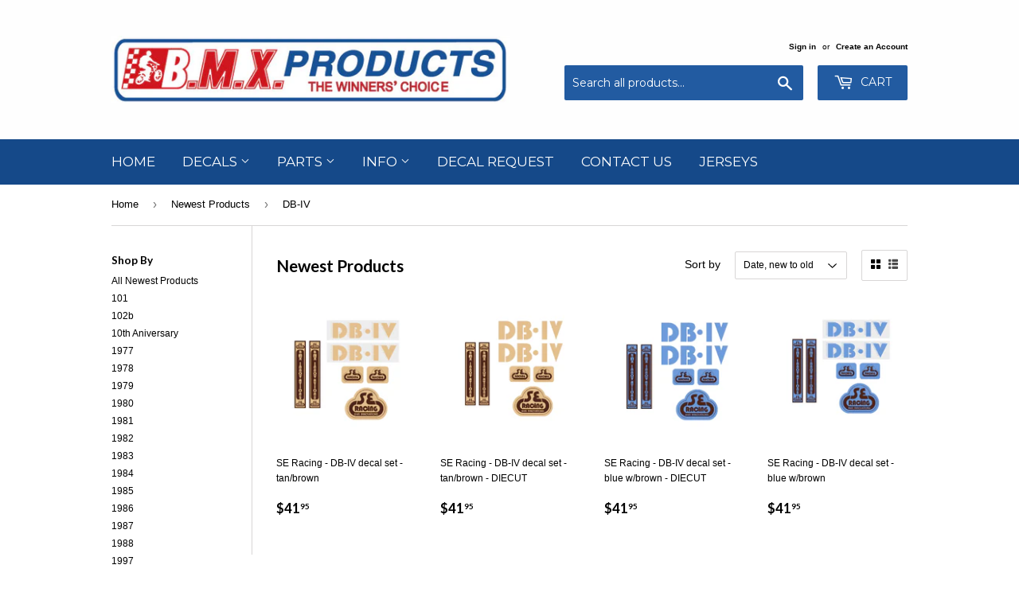

--- FILE ---
content_type: text/html; charset=utf-8
request_url: https://www.bmxproducts.com/collections/newest-products/db-iv
body_size: 23136
content:
<!doctype html>
<!--[if lt IE 7]><html class="no-js lt-ie9 lt-ie8 lt-ie7" lang="en"> <![endif]-->
<!--[if IE 7]><html class="no-js lt-ie9 lt-ie8" lang="en"> <![endif]-->
<!--[if IE 8]><html class="no-js lt-ie9" lang="en"> <![endif]-->
<!--[if IE 9 ]><html class="ie9 no-js"> <![endif]-->
<!--[if (gt IE 9)|!(IE)]><!--> <html class="no-touch no-js"> <!--<![endif]-->
<head>

  <script>(function(H){H.className=H.className.replace(/\bno-js\b/,'js')})(document.documentElement)</script>
  <!-- Basic page needs ================================================== -->
  <meta charset="utf-8">
  <meta http-equiv="X-UA-Compatible" content="IE=edge,chrome=1">

  
  <link rel="shortcut icon" href="//www.bmxproducts.com/cdn/shop/files/bmx_products_logo_fb2_256x256_crop_center_29aaa6b2-54c1-4202-a03b-c140910427e2_32x32.jpg?v=1627324263" type="image/png" />
  

  <!-- Title and description ================================================== -->
 
 <!-- SEO Manager 6.2.0 -->
<meta name='seomanager' content='6.2' />
<title>Newest Products - DB-IV</title>
<meta name='description' content='' /> 
<meta name="robots" content="index"> 
<meta name="robots" content="follow">
<meta name="google-site-verification" content="o5tjerC-QUFe7sRIU7LsGRqLvZO562At2kT6nPA6OD0" />


<!-- end: SEO Manager 6.2.0 -->


  <!-- Product meta ================================================== -->
  <!-- /snippets/social-meta-tags.liquid -->




<meta property="og:site_name" content="BMX Products USA">
<meta property="og:url" content="https://www.bmxproducts.com/collections/newest-products/db-iv">
<meta property="og:title" content="Newest Products">
<meta property="og:type" content="product.group">
<meta property="og:description" content="BMX Product USA was created to provide authorized reproduction decals and other soft goods for the old school BMX collector.  Thank you for visiting!">

<meta property="og:image" content="http://www.bmxproducts.com/cdn/shop/files/bmxproducts_logo_1200x1200.png?v=1613725168">
<meta property="og:image:secure_url" content="https://www.bmxproducts.com/cdn/shop/files/bmxproducts_logo_1200x1200.png?v=1613725168">


<meta name="twitter:card" content="summary_large_image">
<meta name="twitter:title" content="Newest Products">
<meta name="twitter:description" content="BMX Product USA was created to provide authorized reproduction decals and other soft goods for the old school BMX collector.  Thank you for visiting!">


  <!-- Helpers ================================================== -->
  <link rel="canonical" href="https://www.bmxproducts.com/collections/newest-products/db-iv">
  <meta name="viewport" content="width=device-width,initial-scale=1">

  <!-- CSS ================================================== -->
  <link href="//www.bmxproducts.com/cdn/shop/t/3/assets/theme.scss.css?v=51331257230221604071741292577" rel="stylesheet" type="text/css" media="all" />
  

  
    
    
    <link href="//fonts.googleapis.com/css?family=Lato:700" rel="stylesheet" type="text/css" media="all" />
  


  
    
    
    <link href="//fonts.googleapis.com/css?family=Montserrat:400" rel="stylesheet" type="text/css" media="all" />
  



  <!-- Header hook for plugins ================================================== -->
  
  <!-- "snippets/buddha-megamenu.liquid" was not rendered, the associated app was uninstalled -->
  <script>window.performance && window.performance.mark && window.performance.mark('shopify.content_for_header.start');</script><meta name="google-site-verification" content="o5tjerC-QUFe7sRIU7LsGRqLvZO562At2kT6nPA6OD0">
<meta id="shopify-digital-wallet" name="shopify-digital-wallet" content="/26276250/digital_wallets/dialog">
<meta name="shopify-checkout-api-token" content="dc060d526a22af62bf076dd34065273e">
<meta id="in-context-paypal-metadata" data-shop-id="26276250" data-venmo-supported="true" data-environment="production" data-locale="en_US" data-paypal-v4="true" data-currency="USD">
<link rel="alternate" type="application/atom+xml" title="Feed" href="/collections/newest-products/db-iv.atom" />
<link rel="alternate" type="application/json+oembed" href="https://www.bmxproducts.com/collections/newest-products/db-iv.oembed">
<script async="async" src="/checkouts/internal/preloads.js?locale=en-US"></script>
<link rel="preconnect" href="https://shop.app" crossorigin="anonymous">
<script async="async" src="https://shop.app/checkouts/internal/preloads.js?locale=en-US&shop_id=26276250" crossorigin="anonymous"></script>
<script id="apple-pay-shop-capabilities" type="application/json">{"shopId":26276250,"countryCode":"US","currencyCode":"USD","merchantCapabilities":["supports3DS"],"merchantId":"gid:\/\/shopify\/Shop\/26276250","merchantName":"BMX Products USA","requiredBillingContactFields":["postalAddress","email"],"requiredShippingContactFields":["postalAddress","email"],"shippingType":"shipping","supportedNetworks":["visa","masterCard","amex","discover","elo","jcb"],"total":{"type":"pending","label":"BMX Products USA","amount":"1.00"},"shopifyPaymentsEnabled":true,"supportsSubscriptions":true}</script>
<script id="shopify-features" type="application/json">{"accessToken":"dc060d526a22af62bf076dd34065273e","betas":["rich-media-storefront-analytics"],"domain":"www.bmxproducts.com","predictiveSearch":true,"shopId":26276250,"locale":"en"}</script>
<script>var Shopify = Shopify || {};
Shopify.shop = "bmx-products.myshopify.com";
Shopify.locale = "en";
Shopify.currency = {"active":"USD","rate":"1.0"};
Shopify.country = "US";
Shopify.theme = {"name":"Supply","id":8344764446,"schema_name":"Supply","schema_version":"2.8.0","theme_store_id":679,"role":"main"};
Shopify.theme.handle = "null";
Shopify.theme.style = {"id":null,"handle":null};
Shopify.cdnHost = "www.bmxproducts.com/cdn";
Shopify.routes = Shopify.routes || {};
Shopify.routes.root = "/";</script>
<script type="module">!function(o){(o.Shopify=o.Shopify||{}).modules=!0}(window);</script>
<script>!function(o){function n(){var o=[];function n(){o.push(Array.prototype.slice.apply(arguments))}return n.q=o,n}var t=o.Shopify=o.Shopify||{};t.loadFeatures=n(),t.autoloadFeatures=n()}(window);</script>
<script>
  window.ShopifyPay = window.ShopifyPay || {};
  window.ShopifyPay.apiHost = "shop.app\/pay";
  window.ShopifyPay.redirectState = null;
</script>
<script id="shop-js-analytics" type="application/json">{"pageType":"collection"}</script>
<script defer="defer" async type="module" src="//www.bmxproducts.com/cdn/shopifycloud/shop-js/modules/v2/client.init-shop-cart-sync_DtuiiIyl.en.esm.js"></script>
<script defer="defer" async type="module" src="//www.bmxproducts.com/cdn/shopifycloud/shop-js/modules/v2/chunk.common_CUHEfi5Q.esm.js"></script>
<script type="module">
  await import("//www.bmxproducts.com/cdn/shopifycloud/shop-js/modules/v2/client.init-shop-cart-sync_DtuiiIyl.en.esm.js");
await import("//www.bmxproducts.com/cdn/shopifycloud/shop-js/modules/v2/chunk.common_CUHEfi5Q.esm.js");

  window.Shopify.SignInWithShop?.initShopCartSync?.({"fedCMEnabled":true,"windoidEnabled":true});

</script>
<script>
  window.Shopify = window.Shopify || {};
  if (!window.Shopify.featureAssets) window.Shopify.featureAssets = {};
  window.Shopify.featureAssets['shop-js'] = {"shop-cart-sync":["modules/v2/client.shop-cart-sync_DFoTY42P.en.esm.js","modules/v2/chunk.common_CUHEfi5Q.esm.js"],"init-fed-cm":["modules/v2/client.init-fed-cm_D2UNy1i2.en.esm.js","modules/v2/chunk.common_CUHEfi5Q.esm.js"],"init-shop-email-lookup-coordinator":["modules/v2/client.init-shop-email-lookup-coordinator_BQEe2rDt.en.esm.js","modules/v2/chunk.common_CUHEfi5Q.esm.js"],"shop-cash-offers":["modules/v2/client.shop-cash-offers_3CTtReFF.en.esm.js","modules/v2/chunk.common_CUHEfi5Q.esm.js","modules/v2/chunk.modal_BewljZkx.esm.js"],"shop-button":["modules/v2/client.shop-button_C6oxCjDL.en.esm.js","modules/v2/chunk.common_CUHEfi5Q.esm.js"],"init-windoid":["modules/v2/client.init-windoid_5pix8xhK.en.esm.js","modules/v2/chunk.common_CUHEfi5Q.esm.js"],"avatar":["modules/v2/client.avatar_BTnouDA3.en.esm.js"],"init-shop-cart-sync":["modules/v2/client.init-shop-cart-sync_DtuiiIyl.en.esm.js","modules/v2/chunk.common_CUHEfi5Q.esm.js"],"shop-toast-manager":["modules/v2/client.shop-toast-manager_BYv_8cH1.en.esm.js","modules/v2/chunk.common_CUHEfi5Q.esm.js"],"pay-button":["modules/v2/client.pay-button_FnF9EIkY.en.esm.js","modules/v2/chunk.common_CUHEfi5Q.esm.js"],"shop-login-button":["modules/v2/client.shop-login-button_CH1KUpOf.en.esm.js","modules/v2/chunk.common_CUHEfi5Q.esm.js","modules/v2/chunk.modal_BewljZkx.esm.js"],"init-customer-accounts-sign-up":["modules/v2/client.init-customer-accounts-sign-up_aj7QGgYS.en.esm.js","modules/v2/client.shop-login-button_CH1KUpOf.en.esm.js","modules/v2/chunk.common_CUHEfi5Q.esm.js","modules/v2/chunk.modal_BewljZkx.esm.js"],"init-shop-for-new-customer-accounts":["modules/v2/client.init-shop-for-new-customer-accounts_NbnYRf_7.en.esm.js","modules/v2/client.shop-login-button_CH1KUpOf.en.esm.js","modules/v2/chunk.common_CUHEfi5Q.esm.js","modules/v2/chunk.modal_BewljZkx.esm.js"],"init-customer-accounts":["modules/v2/client.init-customer-accounts_ppedhqCH.en.esm.js","modules/v2/client.shop-login-button_CH1KUpOf.en.esm.js","modules/v2/chunk.common_CUHEfi5Q.esm.js","modules/v2/chunk.modal_BewljZkx.esm.js"],"shop-follow-button":["modules/v2/client.shop-follow-button_CMIBBa6u.en.esm.js","modules/v2/chunk.common_CUHEfi5Q.esm.js","modules/v2/chunk.modal_BewljZkx.esm.js"],"lead-capture":["modules/v2/client.lead-capture_But0hIyf.en.esm.js","modules/v2/chunk.common_CUHEfi5Q.esm.js","modules/v2/chunk.modal_BewljZkx.esm.js"],"checkout-modal":["modules/v2/client.checkout-modal_BBxc70dQ.en.esm.js","modules/v2/chunk.common_CUHEfi5Q.esm.js","modules/v2/chunk.modal_BewljZkx.esm.js"],"shop-login":["modules/v2/client.shop-login_hM3Q17Kl.en.esm.js","modules/v2/chunk.common_CUHEfi5Q.esm.js","modules/v2/chunk.modal_BewljZkx.esm.js"],"payment-terms":["modules/v2/client.payment-terms_CAtGlQYS.en.esm.js","modules/v2/chunk.common_CUHEfi5Q.esm.js","modules/v2/chunk.modal_BewljZkx.esm.js"]};
</script>
<script id="__st">var __st={"a":26276250,"offset":-25200,"reqid":"202433b5-34eb-45b8-a932-8f848abdeb6c-1766711273","pageurl":"www.bmxproducts.com\/collections\/newest-products\/db-iv","u":"3491ef00bd63","p":"collection","rtyp":"collection","rid":23362961438};</script>
<script>window.ShopifyPaypalV4VisibilityTracking = true;</script>
<script id="captcha-bootstrap">!function(){'use strict';const t='contact',e='account',n='new_comment',o=[[t,t],['blogs',n],['comments',n],[t,'customer']],c=[[e,'customer_login'],[e,'guest_login'],[e,'recover_customer_password'],[e,'create_customer']],r=t=>t.map((([t,e])=>`form[action*='/${t}']:not([data-nocaptcha='true']) input[name='form_type'][value='${e}']`)).join(','),a=t=>()=>t?[...document.querySelectorAll(t)].map((t=>t.form)):[];function s(){const t=[...o],e=r(t);return a(e)}const i='password',u='form_key',d=['recaptcha-v3-token','g-recaptcha-response','h-captcha-response',i],f=()=>{try{return window.sessionStorage}catch{return}},m='__shopify_v',_=t=>t.elements[u];function p(t,e,n=!1){try{const o=window.sessionStorage,c=JSON.parse(o.getItem(e)),{data:r}=function(t){const{data:e,action:n}=t;return t[m]||n?{data:e,action:n}:{data:t,action:n}}(c);for(const[e,n]of Object.entries(r))t.elements[e]&&(t.elements[e].value=n);n&&o.removeItem(e)}catch(o){console.error('form repopulation failed',{error:o})}}const l='form_type',E='cptcha';function T(t){t.dataset[E]=!0}const w=window,h=w.document,L='Shopify',v='ce_forms',y='captcha';let A=!1;((t,e)=>{const n=(g='f06e6c50-85a8-45c8-87d0-21a2b65856fe',I='https://cdn.shopify.com/shopifycloud/storefront-forms-hcaptcha/ce_storefront_forms_captcha_hcaptcha.v1.5.2.iife.js',D={infoText:'Protected by hCaptcha',privacyText:'Privacy',termsText:'Terms'},(t,e,n)=>{const o=w[L][v],c=o.bindForm;if(c)return c(t,g,e,D).then(n);var r;o.q.push([[t,g,e,D],n]),r=I,A||(h.body.append(Object.assign(h.createElement('script'),{id:'captcha-provider',async:!0,src:r})),A=!0)});var g,I,D;w[L]=w[L]||{},w[L][v]=w[L][v]||{},w[L][v].q=[],w[L][y]=w[L][y]||{},w[L][y].protect=function(t,e){n(t,void 0,e),T(t)},Object.freeze(w[L][y]),function(t,e,n,w,h,L){const[v,y,A,g]=function(t,e,n){const i=e?o:[],u=t?c:[],d=[...i,...u],f=r(d),m=r(i),_=r(d.filter((([t,e])=>n.includes(e))));return[a(f),a(m),a(_),s()]}(w,h,L),I=t=>{const e=t.target;return e instanceof HTMLFormElement?e:e&&e.form},D=t=>v().includes(t);t.addEventListener('submit',(t=>{const e=I(t);if(!e)return;const n=D(e)&&!e.dataset.hcaptchaBound&&!e.dataset.recaptchaBound,o=_(e),c=g().includes(e)&&(!o||!o.value);(n||c)&&t.preventDefault(),c&&!n&&(function(t){try{if(!f())return;!function(t){const e=f();if(!e)return;const n=_(t);if(!n)return;const o=n.value;o&&e.removeItem(o)}(t);const e=Array.from(Array(32),(()=>Math.random().toString(36)[2])).join('');!function(t,e){_(t)||t.append(Object.assign(document.createElement('input'),{type:'hidden',name:u})),t.elements[u].value=e}(t,e),function(t,e){const n=f();if(!n)return;const o=[...t.querySelectorAll(`input[type='${i}']`)].map((({name:t})=>t)),c=[...d,...o],r={};for(const[a,s]of new FormData(t).entries())c.includes(a)||(r[a]=s);n.setItem(e,JSON.stringify({[m]:1,action:t.action,data:r}))}(t,e)}catch(e){console.error('failed to persist form',e)}}(e),e.submit())}));const S=(t,e)=>{t&&!t.dataset[E]&&(n(t,e.some((e=>e===t))),T(t))};for(const o of['focusin','change'])t.addEventListener(o,(t=>{const e=I(t);D(e)&&S(e,y())}));const B=e.get('form_key'),M=e.get(l),P=B&&M;t.addEventListener('DOMContentLoaded',(()=>{const t=y();if(P)for(const e of t)e.elements[l].value===M&&p(e,B);[...new Set([...A(),...v().filter((t=>'true'===t.dataset.shopifyCaptcha))])].forEach((e=>S(e,t)))}))}(h,new URLSearchParams(w.location.search),n,t,e,['guest_login'])})(!0,!0)}();</script>
<script integrity="sha256-4kQ18oKyAcykRKYeNunJcIwy7WH5gtpwJnB7kiuLZ1E=" data-source-attribution="shopify.loadfeatures" defer="defer" src="//www.bmxproducts.com/cdn/shopifycloud/storefront/assets/storefront/load_feature-a0a9edcb.js" crossorigin="anonymous"></script>
<script crossorigin="anonymous" defer="defer" src="//www.bmxproducts.com/cdn/shopifycloud/storefront/assets/shopify_pay/storefront-65b4c6d7.js?v=20250812"></script>
<script data-source-attribution="shopify.dynamic_checkout.dynamic.init">var Shopify=Shopify||{};Shopify.PaymentButton=Shopify.PaymentButton||{isStorefrontPortableWallets:!0,init:function(){window.Shopify.PaymentButton.init=function(){};var t=document.createElement("script");t.src="https://www.bmxproducts.com/cdn/shopifycloud/portable-wallets/latest/portable-wallets.en.js",t.type="module",document.head.appendChild(t)}};
</script>
<script data-source-attribution="shopify.dynamic_checkout.buyer_consent">
  function portableWalletsHideBuyerConsent(e){var t=document.getElementById("shopify-buyer-consent"),n=document.getElementById("shopify-subscription-policy-button");t&&n&&(t.classList.add("hidden"),t.setAttribute("aria-hidden","true"),n.removeEventListener("click",e))}function portableWalletsShowBuyerConsent(e){var t=document.getElementById("shopify-buyer-consent"),n=document.getElementById("shopify-subscription-policy-button");t&&n&&(t.classList.remove("hidden"),t.removeAttribute("aria-hidden"),n.addEventListener("click",e))}window.Shopify?.PaymentButton&&(window.Shopify.PaymentButton.hideBuyerConsent=portableWalletsHideBuyerConsent,window.Shopify.PaymentButton.showBuyerConsent=portableWalletsShowBuyerConsent);
</script>
<script data-source-attribution="shopify.dynamic_checkout.cart.bootstrap">document.addEventListener("DOMContentLoaded",(function(){function t(){return document.querySelector("shopify-accelerated-checkout-cart, shopify-accelerated-checkout")}if(t())Shopify.PaymentButton.init();else{new MutationObserver((function(e,n){t()&&(Shopify.PaymentButton.init(),n.disconnect())})).observe(document.body,{childList:!0,subtree:!0})}}));
</script>
<link id="shopify-accelerated-checkout-styles" rel="stylesheet" media="screen" href="https://www.bmxproducts.com/cdn/shopifycloud/portable-wallets/latest/accelerated-checkout-backwards-compat.css" crossorigin="anonymous">
<style id="shopify-accelerated-checkout-cart">
        #shopify-buyer-consent {
  margin-top: 1em;
  display: inline-block;
  width: 100%;
}

#shopify-buyer-consent.hidden {
  display: none;
}

#shopify-subscription-policy-button {
  background: none;
  border: none;
  padding: 0;
  text-decoration: underline;
  font-size: inherit;
  cursor: pointer;
}

#shopify-subscription-policy-button::before {
  box-shadow: none;
}

      </style>

<script>window.performance && window.performance.mark && window.performance.mark('shopify.content_for_header.end');</script>

  

<!--[if lt IE 9]>
<script src="//cdnjs.cloudflare.com/ajax/libs/html5shiv/3.7.2/html5shiv.min.js" type="text/javascript"></script>
<script src="//www.bmxproducts.com/cdn/shop/t/3/assets/respond.min.js?1074" type="text/javascript"></script>
<link href="//www.bmxproducts.com/cdn/shop/t/3/assets/respond-proxy.html" id="respond-proxy" rel="respond-proxy" />
<link href="//www.bmxproducts.com/search?q=57d61dcdb9d8d1cadb7f4be32f49d8dd" id="respond-redirect" rel="respond-redirect" />
<script src="//www.bmxproducts.com/search?q=57d61dcdb9d8d1cadb7f4be32f49d8dd" type="text/javascript"></script>
<![endif]-->
<!--[if (lte IE 9) ]><script src="//www.bmxproducts.com/cdn/shop/t/3/assets/match-media.min.js?1074" type="text/javascript"></script><![endif]-->


  
  

  <script src="//www.bmxproducts.com/cdn/shop/t/3/assets/jquery-2.2.3.min.js?v=58211863146907186831512937690" type="text/javascript"></script>

  <!--[if (gt IE 9)|!(IE)]><!--><script src="//www.bmxproducts.com/cdn/shop/t/3/assets/lazysizes.min.js?v=8147953233334221341512937690" async="async"></script><!--<![endif]-->
  <!--[if lte IE 9]><script src="//www.bmxproducts.com/cdn/shop/t/3/assets/lazysizes.min.js?v=8147953233334221341512937690"></script><![endif]-->

  <!--[if (gt IE 9)|!(IE)]><!--><script src="//www.bmxproducts.com/cdn/shop/t/3/assets/vendor.js?v=36052345436231778671512937690" defer="defer"></script><!--<![endif]-->
  <!--[if lte IE 9]><script src="//www.bmxproducts.com/cdn/shop/t/3/assets/vendor.js?v=36052345436231778671512937690"></script><![endif]-->

  <!--[if (gt IE 9)|!(IE)]><!--><script src="//www.bmxproducts.com/cdn/shop/t/3/assets/theme.js?v=182731477262182038131630099569" defer="defer"></script><!--<![endif]-->
  <!--[if lte IE 9]><script src="//www.bmxproducts.com/cdn/shop/t/3/assets/theme.js?v=182731477262182038131630099569"></script><![endif]-->


<link href="https://monorail-edge.shopifysvc.com" rel="dns-prefetch">
<script>(function(){if ("sendBeacon" in navigator && "performance" in window) {try {var session_token_from_headers = performance.getEntriesByType('navigation')[0].serverTiming.find(x => x.name == '_s').description;} catch {var session_token_from_headers = undefined;}var session_cookie_matches = document.cookie.match(/_shopify_s=([^;]*)/);var session_token_from_cookie = session_cookie_matches && session_cookie_matches.length === 2 ? session_cookie_matches[1] : "";var session_token = session_token_from_headers || session_token_from_cookie || "";function handle_abandonment_event(e) {var entries = performance.getEntries().filter(function(entry) {return /monorail-edge.shopifysvc.com/.test(entry.name);});if (!window.abandonment_tracked && entries.length === 0) {window.abandonment_tracked = true;var currentMs = Date.now();var navigation_start = performance.timing.navigationStart;var payload = {shop_id: 26276250,url: window.location.href,navigation_start,duration: currentMs - navigation_start,session_token,page_type: "collection"};window.navigator.sendBeacon("https://monorail-edge.shopifysvc.com/v1/produce", JSON.stringify({schema_id: "online_store_buyer_site_abandonment/1.1",payload: payload,metadata: {event_created_at_ms: currentMs,event_sent_at_ms: currentMs}}));}}window.addEventListener('pagehide', handle_abandonment_event);}}());</script>
<script id="web-pixels-manager-setup">(function e(e,d,r,n,o){if(void 0===o&&(o={}),!Boolean(null===(a=null===(i=window.Shopify)||void 0===i?void 0:i.analytics)||void 0===a?void 0:a.replayQueue)){var i,a;window.Shopify=window.Shopify||{};var t=window.Shopify;t.analytics=t.analytics||{};var s=t.analytics;s.replayQueue=[],s.publish=function(e,d,r){return s.replayQueue.push([e,d,r]),!0};try{self.performance.mark("wpm:start")}catch(e){}var l=function(){var e={modern:/Edge?\/(1{2}[4-9]|1[2-9]\d|[2-9]\d{2}|\d{4,})\.\d+(\.\d+|)|Firefox\/(1{2}[4-9]|1[2-9]\d|[2-9]\d{2}|\d{4,})\.\d+(\.\d+|)|Chrom(ium|e)\/(9{2}|\d{3,})\.\d+(\.\d+|)|(Maci|X1{2}).+ Version\/(15\.\d+|(1[6-9]|[2-9]\d|\d{3,})\.\d+)([,.]\d+|)( \(\w+\)|)( Mobile\/\w+|) Safari\/|Chrome.+OPR\/(9{2}|\d{3,})\.\d+\.\d+|(CPU[ +]OS|iPhone[ +]OS|CPU[ +]iPhone|CPU IPhone OS|CPU iPad OS)[ +]+(15[._]\d+|(1[6-9]|[2-9]\d|\d{3,})[._]\d+)([._]\d+|)|Android:?[ /-](13[3-9]|1[4-9]\d|[2-9]\d{2}|\d{4,})(\.\d+|)(\.\d+|)|Android.+Firefox\/(13[5-9]|1[4-9]\d|[2-9]\d{2}|\d{4,})\.\d+(\.\d+|)|Android.+Chrom(ium|e)\/(13[3-9]|1[4-9]\d|[2-9]\d{2}|\d{4,})\.\d+(\.\d+|)|SamsungBrowser\/([2-9]\d|\d{3,})\.\d+/,legacy:/Edge?\/(1[6-9]|[2-9]\d|\d{3,})\.\d+(\.\d+|)|Firefox\/(5[4-9]|[6-9]\d|\d{3,})\.\d+(\.\d+|)|Chrom(ium|e)\/(5[1-9]|[6-9]\d|\d{3,})\.\d+(\.\d+|)([\d.]+$|.*Safari\/(?![\d.]+ Edge\/[\d.]+$))|(Maci|X1{2}).+ Version\/(10\.\d+|(1[1-9]|[2-9]\d|\d{3,})\.\d+)([,.]\d+|)( \(\w+\)|)( Mobile\/\w+|) Safari\/|Chrome.+OPR\/(3[89]|[4-9]\d|\d{3,})\.\d+\.\d+|(CPU[ +]OS|iPhone[ +]OS|CPU[ +]iPhone|CPU IPhone OS|CPU iPad OS)[ +]+(10[._]\d+|(1[1-9]|[2-9]\d|\d{3,})[._]\d+)([._]\d+|)|Android:?[ /-](13[3-9]|1[4-9]\d|[2-9]\d{2}|\d{4,})(\.\d+|)(\.\d+|)|Mobile Safari.+OPR\/([89]\d|\d{3,})\.\d+\.\d+|Android.+Firefox\/(13[5-9]|1[4-9]\d|[2-9]\d{2}|\d{4,})\.\d+(\.\d+|)|Android.+Chrom(ium|e)\/(13[3-9]|1[4-9]\d|[2-9]\d{2}|\d{4,})\.\d+(\.\d+|)|Android.+(UC? ?Browser|UCWEB|U3)[ /]?(15\.([5-9]|\d{2,})|(1[6-9]|[2-9]\d|\d{3,})\.\d+)\.\d+|SamsungBrowser\/(5\.\d+|([6-9]|\d{2,})\.\d+)|Android.+MQ{2}Browser\/(14(\.(9|\d{2,})|)|(1[5-9]|[2-9]\d|\d{3,})(\.\d+|))(\.\d+|)|K[Aa][Ii]OS\/(3\.\d+|([4-9]|\d{2,})\.\d+)(\.\d+|)/},d=e.modern,r=e.legacy,n=navigator.userAgent;return n.match(d)?"modern":n.match(r)?"legacy":"unknown"}(),u="modern"===l?"modern":"legacy",c=(null!=n?n:{modern:"",legacy:""})[u],f=function(e){return[e.baseUrl,"/wpm","/b",e.hashVersion,"modern"===e.buildTarget?"m":"l",".js"].join("")}({baseUrl:d,hashVersion:r,buildTarget:u}),m=function(e){var d=e.version,r=e.bundleTarget,n=e.surface,o=e.pageUrl,i=e.monorailEndpoint;return{emit:function(e){var a=e.status,t=e.errorMsg,s=(new Date).getTime(),l=JSON.stringify({metadata:{event_sent_at_ms:s},events:[{schema_id:"web_pixels_manager_load/3.1",payload:{version:d,bundle_target:r,page_url:o,status:a,surface:n,error_msg:t},metadata:{event_created_at_ms:s}}]});if(!i)return console&&console.warn&&console.warn("[Web Pixels Manager] No Monorail endpoint provided, skipping logging."),!1;try{return self.navigator.sendBeacon.bind(self.navigator)(i,l)}catch(e){}var u=new XMLHttpRequest;try{return u.open("POST",i,!0),u.setRequestHeader("Content-Type","text/plain"),u.send(l),!0}catch(e){return console&&console.warn&&console.warn("[Web Pixels Manager] Got an unhandled error while logging to Monorail."),!1}}}}({version:r,bundleTarget:l,surface:e.surface,pageUrl:self.location.href,monorailEndpoint:e.monorailEndpoint});try{o.browserTarget=l,function(e){var d=e.src,r=e.async,n=void 0===r||r,o=e.onload,i=e.onerror,a=e.sri,t=e.scriptDataAttributes,s=void 0===t?{}:t,l=document.createElement("script"),u=document.querySelector("head"),c=document.querySelector("body");if(l.async=n,l.src=d,a&&(l.integrity=a,l.crossOrigin="anonymous"),s)for(var f in s)if(Object.prototype.hasOwnProperty.call(s,f))try{l.dataset[f]=s[f]}catch(e){}if(o&&l.addEventListener("load",o),i&&l.addEventListener("error",i),u)u.appendChild(l);else{if(!c)throw new Error("Did not find a head or body element to append the script");c.appendChild(l)}}({src:f,async:!0,onload:function(){if(!function(){var e,d;return Boolean(null===(d=null===(e=window.Shopify)||void 0===e?void 0:e.analytics)||void 0===d?void 0:d.initialized)}()){var d=window.webPixelsManager.init(e)||void 0;if(d){var r=window.Shopify.analytics;r.replayQueue.forEach((function(e){var r=e[0],n=e[1],o=e[2];d.publishCustomEvent(r,n,o)})),r.replayQueue=[],r.publish=d.publishCustomEvent,r.visitor=d.visitor,r.initialized=!0}}},onerror:function(){return m.emit({status:"failed",errorMsg:"".concat(f," has failed to load")})},sri:function(e){var d=/^sha384-[A-Za-z0-9+/=]+$/;return"string"==typeof e&&d.test(e)}(c)?c:"",scriptDataAttributes:o}),m.emit({status:"loading"})}catch(e){m.emit({status:"failed",errorMsg:(null==e?void 0:e.message)||"Unknown error"})}}})({shopId: 26276250,storefrontBaseUrl: "https://www.bmxproducts.com",extensionsBaseUrl: "https://extensions.shopifycdn.com/cdn/shopifycloud/web-pixels-manager",monorailEndpoint: "https://monorail-edge.shopifysvc.com/unstable/produce_batch",surface: "storefront-renderer",enabledBetaFlags: ["2dca8a86","a0d5f9d2"],webPixelsConfigList: [{"id":"839090473","configuration":"{\"config\":\"{\\\"pixel_id\\\":\\\"GT-KDQFFPQ\\\",\\\"target_country\\\":\\\"US\\\",\\\"gtag_events\\\":[{\\\"type\\\":\\\"purchase\\\",\\\"action_label\\\":\\\"MC-P2392579HM\\\"},{\\\"type\\\":\\\"page_view\\\",\\\"action_label\\\":\\\"MC-P2392579HM\\\"},{\\\"type\\\":\\\"view_item\\\",\\\"action_label\\\":\\\"MC-P2392579HM\\\"}],\\\"enable_monitoring_mode\\\":false}\"}","eventPayloadVersion":"v1","runtimeContext":"OPEN","scriptVersion":"b2a88bafab3e21179ed38636efcd8a93","type":"APP","apiClientId":1780363,"privacyPurposes":[],"dataSharingAdjustments":{"protectedCustomerApprovalScopes":["read_customer_address","read_customer_email","read_customer_name","read_customer_personal_data","read_customer_phone"]}},{"id":"374112553","configuration":"{\"pixel_id\":\"1191231687736141\",\"pixel_type\":\"facebook_pixel\",\"metaapp_system_user_token\":\"-\"}","eventPayloadVersion":"v1","runtimeContext":"OPEN","scriptVersion":"ca16bc87fe92b6042fbaa3acc2fbdaa6","type":"APP","apiClientId":2329312,"privacyPurposes":["ANALYTICS","MARKETING","SALE_OF_DATA"],"dataSharingAdjustments":{"protectedCustomerApprovalScopes":["read_customer_address","read_customer_email","read_customer_name","read_customer_personal_data","read_customer_phone"]}},{"id":"130941225","eventPayloadVersion":"v1","runtimeContext":"LAX","scriptVersion":"1","type":"CUSTOM","privacyPurposes":["MARKETING"],"name":"Meta pixel (migrated)"},{"id":"139657513","eventPayloadVersion":"v1","runtimeContext":"LAX","scriptVersion":"1","type":"CUSTOM","privacyPurposes":["ANALYTICS"],"name":"Google Analytics tag (migrated)"},{"id":"shopify-app-pixel","configuration":"{}","eventPayloadVersion":"v1","runtimeContext":"STRICT","scriptVersion":"0450","apiClientId":"shopify-pixel","type":"APP","privacyPurposes":["ANALYTICS","MARKETING"]},{"id":"shopify-custom-pixel","eventPayloadVersion":"v1","runtimeContext":"LAX","scriptVersion":"0450","apiClientId":"shopify-pixel","type":"CUSTOM","privacyPurposes":["ANALYTICS","MARKETING"]}],isMerchantRequest: false,initData: {"shop":{"name":"BMX Products USA","paymentSettings":{"currencyCode":"USD"},"myshopifyDomain":"bmx-products.myshopify.com","countryCode":"US","storefrontUrl":"https:\/\/www.bmxproducts.com"},"customer":null,"cart":null,"checkout":null,"productVariants":[],"purchasingCompany":null},},"https://www.bmxproducts.com/cdn","da62cc92w68dfea28pcf9825a4m392e00d0",{"modern":"","legacy":""},{"shopId":"26276250","storefrontBaseUrl":"https:\/\/www.bmxproducts.com","extensionBaseUrl":"https:\/\/extensions.shopifycdn.com\/cdn\/shopifycloud\/web-pixels-manager","surface":"storefront-renderer","enabledBetaFlags":"[\"2dca8a86\", \"a0d5f9d2\"]","isMerchantRequest":"false","hashVersion":"da62cc92w68dfea28pcf9825a4m392e00d0","publish":"custom","events":"[[\"page_viewed\",{}],[\"collection_viewed\",{\"collection\":{\"id\":\"23362961438\",\"title\":\"Newest Products\",\"productVariants\":[{\"price\":{\"amount\":41.95,\"currencyCode\":\"USD\"},\"product\":{\"title\":\"SE Racing - DB-IV decal set - tan\/brown\",\"vendor\":\"SE Racing\",\"id\":\"8157949788457\",\"untranslatedTitle\":\"SE Racing - DB-IV decal set - tan\/brown\",\"url\":\"\/products\/db-iv-decal-set-tan-brown-1\",\"type\":\"DECAL-SET\"},\"id\":\"44593672978729\",\"image\":{\"src\":\"\/\/www.bmxproducts.com\/cdn\/shop\/files\/SE_DB-IV-set-tan.jpg?v=1719692485\"},\"sku\":\"DST1-SER-DBIV-TAN-CLEAR\",\"title\":\"Default Title\",\"untranslatedTitle\":\"Default Title\"},{\"price\":{\"amount\":41.95,\"currencyCode\":\"USD\"},\"product\":{\"title\":\"SE Racing - DB-IV decal set - tan\/brown - DIECUT\",\"vendor\":\"SE Racing\",\"id\":\"8157948543273\",\"untranslatedTitle\":\"SE Racing - DB-IV decal set - tan\/brown - DIECUT\",\"url\":\"\/products\/db-iv-decal-set-tan-brown-diecut\",\"type\":\"DECAL-SET\"},\"id\":\"44593669308713\",\"image\":{\"src\":\"\/\/www.bmxproducts.com\/cdn\/shop\/files\/SE_DB-IV-set-tan-diecut.jpg?v=1719692500\"},\"sku\":\"DST1-SER-DBIV-TAN-DIECUT\",\"title\":\"Default Title\",\"untranslatedTitle\":\"Default Title\"},{\"price\":{\"amount\":41.95,\"currencyCode\":\"USD\"},\"product\":{\"title\":\"SE Racing - DB-IV decal set - blue w\/brown - DIECUT\",\"vendor\":\"SE Racing\",\"id\":\"8157943726377\",\"untranslatedTitle\":\"SE Racing - DB-IV decal set - blue w\/brown - DIECUT\",\"url\":\"\/products\/db-iv-decal-set-tan-brown\",\"type\":\"DECAL-SET\"},\"id\":\"44593649353001\",\"image\":{\"src\":\"\/\/www.bmxproducts.com\/cdn\/shop\/files\/SE_DB-IV-set-blue-diecut.jpg?v=1719692448\"},\"sku\":\"DST1-SER-DBIV-BLUE-DIECUT\",\"title\":\"Default Title\",\"untranslatedTitle\":\"Default Title\"},{\"price\":{\"amount\":41.95,\"currencyCode\":\"USD\"},\"product\":{\"title\":\"SE Racing - DB-IV decal set - blue w\/brown\",\"vendor\":\"SE Racing\",\"id\":\"8157930160425\",\"untranslatedTitle\":\"SE Racing - DB-IV decal set - blue w\/brown\",\"url\":\"\/products\/db-iv-decal-set-blue-brown\",\"type\":\"DECAL-SET\"},\"id\":\"44593562485033\",\"image\":{\"src\":\"\/\/www.bmxproducts.com\/cdn\/shop\/files\/SE_DB-IV-set-blue.jpg?v=1719683566\"},\"sku\":\"DST1-SER-DBIV-BLUE-CLEAR\",\"title\":\"Default Title\",\"untranslatedTitle\":\"Default Title\"}]}}]]"});</script><script>
  window.ShopifyAnalytics = window.ShopifyAnalytics || {};
  window.ShopifyAnalytics.meta = window.ShopifyAnalytics.meta || {};
  window.ShopifyAnalytics.meta.currency = 'USD';
  var meta = {"products":[{"id":8157949788457,"gid":"gid:\/\/shopify\/Product\/8157949788457","vendor":"SE Racing","type":"DECAL-SET","handle":"db-iv-decal-set-tan-brown-1","variants":[{"id":44593672978729,"price":4195,"name":"SE Racing - DB-IV decal set - tan\/brown","public_title":null,"sku":"DST1-SER-DBIV-TAN-CLEAR"}],"remote":false},{"id":8157948543273,"gid":"gid:\/\/shopify\/Product\/8157948543273","vendor":"SE Racing","type":"DECAL-SET","handle":"db-iv-decal-set-tan-brown-diecut","variants":[{"id":44593669308713,"price":4195,"name":"SE Racing - DB-IV decal set - tan\/brown - DIECUT","public_title":null,"sku":"DST1-SER-DBIV-TAN-DIECUT"}],"remote":false},{"id":8157943726377,"gid":"gid:\/\/shopify\/Product\/8157943726377","vendor":"SE Racing","type":"DECAL-SET","handle":"db-iv-decal-set-tan-brown","variants":[{"id":44593649353001,"price":4195,"name":"SE Racing - DB-IV decal set - blue w\/brown - DIECUT","public_title":null,"sku":"DST1-SER-DBIV-BLUE-DIECUT"}],"remote":false},{"id":8157930160425,"gid":"gid:\/\/shopify\/Product\/8157930160425","vendor":"SE Racing","type":"DECAL-SET","handle":"db-iv-decal-set-blue-brown","variants":[{"id":44593562485033,"price":4195,"name":"SE Racing - DB-IV decal set - blue w\/brown","public_title":null,"sku":"DST1-SER-DBIV-BLUE-CLEAR"}],"remote":false}],"page":{"pageType":"collection","resourceType":"collection","resourceId":23362961438,"requestId":"202433b5-34eb-45b8-a932-8f848abdeb6c-1766711273"}};
  for (var attr in meta) {
    window.ShopifyAnalytics.meta[attr] = meta[attr];
  }
</script>
<script class="analytics">
  (function () {
    var customDocumentWrite = function(content) {
      var jquery = null;

      if (window.jQuery) {
        jquery = window.jQuery;
      } else if (window.Checkout && window.Checkout.$) {
        jquery = window.Checkout.$;
      }

      if (jquery) {
        jquery('body').append(content);
      }
    };

    var hasLoggedConversion = function(token) {
      if (token) {
        return document.cookie.indexOf('loggedConversion=' + token) !== -1;
      }
      return false;
    }

    var setCookieIfConversion = function(token) {
      if (token) {
        var twoMonthsFromNow = new Date(Date.now());
        twoMonthsFromNow.setMonth(twoMonthsFromNow.getMonth() + 2);

        document.cookie = 'loggedConversion=' + token + '; expires=' + twoMonthsFromNow;
      }
    }

    var trekkie = window.ShopifyAnalytics.lib = window.trekkie = window.trekkie || [];
    if (trekkie.integrations) {
      return;
    }
    trekkie.methods = [
      'identify',
      'page',
      'ready',
      'track',
      'trackForm',
      'trackLink'
    ];
    trekkie.factory = function(method) {
      return function() {
        var args = Array.prototype.slice.call(arguments);
        args.unshift(method);
        trekkie.push(args);
        return trekkie;
      };
    };
    for (var i = 0; i < trekkie.methods.length; i++) {
      var key = trekkie.methods[i];
      trekkie[key] = trekkie.factory(key);
    }
    trekkie.load = function(config) {
      trekkie.config = config || {};
      trekkie.config.initialDocumentCookie = document.cookie;
      var first = document.getElementsByTagName('script')[0];
      var script = document.createElement('script');
      script.type = 'text/javascript';
      script.onerror = function(e) {
        var scriptFallback = document.createElement('script');
        scriptFallback.type = 'text/javascript';
        scriptFallback.onerror = function(error) {
                var Monorail = {
      produce: function produce(monorailDomain, schemaId, payload) {
        var currentMs = new Date().getTime();
        var event = {
          schema_id: schemaId,
          payload: payload,
          metadata: {
            event_created_at_ms: currentMs,
            event_sent_at_ms: currentMs
          }
        };
        return Monorail.sendRequest("https://" + monorailDomain + "/v1/produce", JSON.stringify(event));
      },
      sendRequest: function sendRequest(endpointUrl, payload) {
        // Try the sendBeacon API
        if (window && window.navigator && typeof window.navigator.sendBeacon === 'function' && typeof window.Blob === 'function' && !Monorail.isIos12()) {
          var blobData = new window.Blob([payload], {
            type: 'text/plain'
          });

          if (window.navigator.sendBeacon(endpointUrl, blobData)) {
            return true;
          } // sendBeacon was not successful

        } // XHR beacon

        var xhr = new XMLHttpRequest();

        try {
          xhr.open('POST', endpointUrl);
          xhr.setRequestHeader('Content-Type', 'text/plain');
          xhr.send(payload);
        } catch (e) {
          console.log(e);
        }

        return false;
      },
      isIos12: function isIos12() {
        return window.navigator.userAgent.lastIndexOf('iPhone; CPU iPhone OS 12_') !== -1 || window.navigator.userAgent.lastIndexOf('iPad; CPU OS 12_') !== -1;
      }
    };
    Monorail.produce('monorail-edge.shopifysvc.com',
      'trekkie_storefront_load_errors/1.1',
      {shop_id: 26276250,
      theme_id: 8344764446,
      app_name: "storefront",
      context_url: window.location.href,
      source_url: "//www.bmxproducts.com/cdn/s/trekkie.storefront.8f32c7f0b513e73f3235c26245676203e1209161.min.js"});

        };
        scriptFallback.async = true;
        scriptFallback.src = '//www.bmxproducts.com/cdn/s/trekkie.storefront.8f32c7f0b513e73f3235c26245676203e1209161.min.js';
        first.parentNode.insertBefore(scriptFallback, first);
      };
      script.async = true;
      script.src = '//www.bmxproducts.com/cdn/s/trekkie.storefront.8f32c7f0b513e73f3235c26245676203e1209161.min.js';
      first.parentNode.insertBefore(script, first);
    };
    trekkie.load(
      {"Trekkie":{"appName":"storefront","development":false,"defaultAttributes":{"shopId":26276250,"isMerchantRequest":null,"themeId":8344764446,"themeCityHash":"16593554759272147754","contentLanguage":"en","currency":"USD","eventMetadataId":"2ca9c5e6-a74c-48f5-a8a6-ce728db658ab"},"isServerSideCookieWritingEnabled":true,"monorailRegion":"shop_domain","enabledBetaFlags":["65f19447"]},"Session Attribution":{},"S2S":{"facebookCapiEnabled":true,"source":"trekkie-storefront-renderer","apiClientId":580111}}
    );

    var loaded = false;
    trekkie.ready(function() {
      if (loaded) return;
      loaded = true;

      window.ShopifyAnalytics.lib = window.trekkie;

      var originalDocumentWrite = document.write;
      document.write = customDocumentWrite;
      try { window.ShopifyAnalytics.merchantGoogleAnalytics.call(this); } catch(error) {};
      document.write = originalDocumentWrite;

      window.ShopifyAnalytics.lib.page(null,{"pageType":"collection","resourceType":"collection","resourceId":23362961438,"requestId":"202433b5-34eb-45b8-a932-8f848abdeb6c-1766711273","shopifyEmitted":true});

      var match = window.location.pathname.match(/checkouts\/(.+)\/(thank_you|post_purchase)/)
      var token = match? match[1]: undefined;
      if (!hasLoggedConversion(token)) {
        setCookieIfConversion(token);
        window.ShopifyAnalytics.lib.track("Viewed Product Category",{"currency":"USD","category":"Collection: newest-products","collectionName":"newest-products","collectionId":23362961438,"nonInteraction":true},undefined,undefined,{"shopifyEmitted":true});
      }
    });


        var eventsListenerScript = document.createElement('script');
        eventsListenerScript.async = true;
        eventsListenerScript.src = "//www.bmxproducts.com/cdn/shopifycloud/storefront/assets/shop_events_listener-3da45d37.js";
        document.getElementsByTagName('head')[0].appendChild(eventsListenerScript);

})();</script>
  <script>
  if (!window.ga || (window.ga && typeof window.ga !== 'function')) {
    window.ga = function ga() {
      (window.ga.q = window.ga.q || []).push(arguments);
      if (window.Shopify && window.Shopify.analytics && typeof window.Shopify.analytics.publish === 'function') {
        window.Shopify.analytics.publish("ga_stub_called", {}, {sendTo: "google_osp_migration"});
      }
      console.error("Shopify's Google Analytics stub called with:", Array.from(arguments), "\nSee https://help.shopify.com/manual/promoting-marketing/pixels/pixel-migration#google for more information.");
    };
    if (window.Shopify && window.Shopify.analytics && typeof window.Shopify.analytics.publish === 'function') {
      window.Shopify.analytics.publish("ga_stub_initialized", {}, {sendTo: "google_osp_migration"});
    }
  }
</script>
<script
  defer
  src="https://www.bmxproducts.com/cdn/shopifycloud/perf-kit/shopify-perf-kit-2.1.2.min.js"
  data-application="storefront-renderer"
  data-shop-id="26276250"
  data-render-region="gcp-us-central1"
  data-page-type="collection"
  data-theme-instance-id="8344764446"
  data-theme-name="Supply"
  data-theme-version="2.8.0"
  data-monorail-region="shop_domain"
  data-resource-timing-sampling-rate="10"
  data-shs="true"
  data-shs-beacon="true"
  data-shs-export-with-fetch="true"
  data-shs-logs-sample-rate="1"
  data-shs-beacon-endpoint="https://www.bmxproducts.com/api/collect"
></script>
</head>

<body id="newest-products" class="template-collection" >
  

  <div id="shopify-section-header" class="shopify-section header-section"><header class="site-header" role="banner" data-section-id="header" data-section-type="header-section">
  <div class="wrapper">

    <div class="grid--full">
      <div class="grid-item large--one-half">
        
          <div class="h1 header-logo" itemscope itemtype="http://schema.org/Organization">
        
          
          

          <a href="/" itemprop="url">
            <div class="lazyload__image-wrapper no-js" style="max-width:500px;">
              <div style="padding-top:17.041800643086816%;">
                <img class="lazyload js"
                  data-src="//www.bmxproducts.com/cdn/shop/files/BMXProducts_logo_long_{width}x.jpg?v=1614335436"
                  data-widths="[180, 360, 540, 720, 900, 1080, 1296, 1512, 1728, 2048]"
                  data-aspectratio="5.867924528301887"
                  data-sizes="auto"
                  alt="BMX Products USA"
                  style="width:500px;">
              </div>
            </div>
            <noscript>
              
              <img src="//www.bmxproducts.com/cdn/shop/files/BMXProducts_logo_long_500x.jpg?v=1614335436"
                srcset="//www.bmxproducts.com/cdn/shop/files/BMXProducts_logo_long_500x.jpg?v=1614335436 1x, //www.bmxproducts.com/cdn/shop/files/BMXProducts_logo_long_500x@2x.jpg?v=1614335436 2x"
                alt="BMX Products USA"
                itemprop="logo"
                style="max-width:500px;">
            </noscript>
          </a>
          
        
          </div>
        
      </div>

      <div class="grid-item large--one-half text-center large--text-right">
        
          <div class="site-header--text-links">
            

            
              <span class="site-header--meta-links medium-down--hide">
                
                  <a href="https://www.bmxproducts.com/customer_authentication/redirect?locale=en&amp;region_country=US" id="customer_login_link">Sign in</a>
                  <span class="site-header--spacer">or</span>
                  <a href="https://account.bmxproducts.com?locale=en" id="customer_register_link">Create an Account</a>
                
              </span>
            
          </div>

          <br class="medium-down--hide">
        

        <form action="/search" method="get" class="search-bar" role="search">
  <input type="hidden" name="type" value="product">

  <input type="search" name="q" value="" placeholder="Search all products..." aria-label="Search all products...">
  <button type="submit" class="search-bar--submit icon-fallback-text">
    <span class="icon icon-search" aria-hidden="true"></span>
    <span class="fallback-text">Search</span>
  </button>
</form>


        <a href="/cart" class="header-cart-btn cart-toggle">
          <span class="icon icon-cart"></span>
          Cart <span class="cart-count cart-badge--desktop hidden-count">0</span>
        </a>
      </div>
    </div>

  </div>
</header>

<nav class="nav-bar" role="navigation">
  <div class="wrapper">
    <form action="/search" method="get" class="search-bar" role="search">
  <input type="hidden" name="type" value="product">

  <input type="search" name="q" value="" placeholder="Search all products..." aria-label="Search all products...">
  <button type="submit" class="search-bar--submit icon-fallback-text">
    <span class="icon icon-search" aria-hidden="true"></span>
    <span class="fallback-text">Search</span>
  </button>
</form>

    <ul class="site-nav" id="accessibleNav">
  
  
    
    
      <li >
        <a href="/">Home</a>
      </li>
    
  
    
    
      <li class="site-nav--has-dropdown" aria-haspopup="true">
        <a href="/collections">
          Decals
          <span class="icon-fallback-text">
            <span class="icon icon-arrow-down" aria-hidden="true"></span>
          </span>
        </a>
        <ul class="site-nav--dropdown">
          
            <li ><a href="/collections">Decals A-Z</a></li>
          
            <li ><a href="/collections/diamond-back">Diamond Back</a></li>
          
            <li ><a href="/collections/dyno">Dyno</a></li>
          
            <li ><a href="/collections/gt-bmx">GT BMX</a></li>
          
            <li ><a href="/collections/mongoose-decals-and-sets">Mongoose</a></li>
          
            <li ><a href="/collections/redline">Redline</a></li>
          
        </ul>
      </li>
    
  
    
    
      <li class="site-nav--has-dropdown" aria-haspopup="true">
        <a href="/collections/parts-by-color">
          Parts
          <span class="icon-fallback-text">
            <span class="icon icon-arrow-down" aria-hidden="true"></span>
          </span>
        </a>
        <ul class="site-nav--dropdown">
          
            <li ><a href="/collections/pad-sets">Pad Sets</a></li>
          
            <li ><a href="/collections/mongoose-grips">Mongoose Grips</a></li>
          
            <li ><a href="/collections/valve-caps">Dice Valve Caps</a></li>
          
            <li ><a href="/collections/number-plates">Number Plates &amp; Numbers</a></li>
          
        </ul>
      </li>
    
  
    
    
      <li class="site-nav--has-dropdown" aria-haspopup="true">
        <a href="/pages/contact-us">
          Info
          <span class="icon-fallback-text">
            <span class="icon icon-arrow-down" aria-hidden="true"></span>
          </span>
        </a>
        <ul class="site-nav--dropdown">
          
            <li ><a href="/pages/bmx-products-resources">Resources &amp; Resellers</a></li>
          
            <li ><a href="/pages/decal-application">Decal Application</a></li>
          
            <li ><a href="/pages/the-mongoose-movie">The Mongoose Movie</a></li>
          
        </ul>
      </li>
    
  
    
    
      <li >
        <a href="/pages/decal-request">Decal Request</a>
      </li>
    
  
    
    
      <li >
        <a href="/pages/contact-us">Contact Us</a>
      </li>
    
  
    
    
      <li >
        <a href="/collections/t-shirts">Jerseys</a>
      </li>
    
  

  
    
      <li class="customer-navlink large--hide"><a href="https://www.bmxproducts.com/customer_authentication/redirect?locale=en&amp;region_country=US" id="customer_login_link">Sign in</a></li>
      <li class="customer-navlink large--hide"><a href="https://account.bmxproducts.com?locale=en" id="customer_register_link">Create an Account</a></li>
    
  
</ul>

  </div>
</nav>

<div id="mobileNavBar">
  <div class="display-table-cell">
    <a class="menu-toggle mobileNavBar-link"><span class="icon icon-hamburger"></span>Menu</a>
  </div>
  <div class="display-table-cell">
    <a href="/cart" class="cart-toggle mobileNavBar-link">
      <span class="icon icon-cart"></span>
      Cart <span class="cart-count hidden-count">0</span>
    </a>
  </div>
</div>


</div>

  <main class="wrapper main-content" role="main">

    

<div id="shopify-section-collection-template" class="shopify-section collection-template-section">








<nav class="breadcrumb" role="navigation" aria-label="breadcrumbs">
  <a href="/" title="Back to the frontpage">Home</a>

  

    <span class="divider" aria-hidden="true">&rsaquo;</span>

    

      
      <a href="/collections/newest-products" title="">Newest Products</a>

      <span class="divider" aria-hidden="true">&rsaquo;</span>

      

        
        
        

        
        <span>
          DB-IV
        </span>
        

        

      

    

  
</nav>






<div class="grid grid-border">

  
  <aside class="sidebar grid-item large--one-fifth collection-filters" id="collectionFilters">
    


  <h2 class="h3">Shop By</h2>
  

    
    <ul>
      
        <li class="active-filter">
          
          
            <a href="/collections/newest-products">
              All
              
              Newest Products
              
            </a>

          
          
        </li>
      

      
      
        
        
        

        
          
            <li><a href="/collections/newest-products/101" title="Show products matching tag 101">101</a></li>
          
        
      
        
        
        

        
          
            <li><a href="/collections/newest-products/102b" title="Show products matching tag 102b">102b</a></li>
          
        
      
        
        
        

        
          
            <li><a href="/collections/newest-products/10th-aniversary" title="Show products matching tag 10th Aniversary">10th Aniversary</a></li>
          
        
      
        
        
        

        
          
            <li><a href="/collections/newest-products/1977" title="Show products matching tag 1977">1977</a></li>
          
        
      
        
        
        

        
          
            <li><a href="/collections/newest-products/1978" title="Show products matching tag 1978">1978</a></li>
          
        
      
        
        
        

        
          
            <li><a href="/collections/newest-products/1979" title="Show products matching tag 1979">1979</a></li>
          
        
      
        
        
        

        
          
            <li><a href="/collections/newest-products/1980" title="Show products matching tag 1980">1980</a></li>
          
        
      
        
        
        

        
          
            <li><a href="/collections/newest-products/1981" title="Show products matching tag 1981">1981</a></li>
          
        
      
        
        
        

        
          
            <li><a href="/collections/newest-products/1982" title="Show products matching tag 1982">1982</a></li>
          
        
      
        
        
        

        
          
            <li><a href="/collections/newest-products/1983" title="Show products matching tag 1983">1983</a></li>
          
        
      
        
        
        

        
          
            <li><a href="/collections/newest-products/1984" title="Show products matching tag 1984">1984</a></li>
          
        
      
        
        
        

        
          
            <li><a href="/collections/newest-products/1985" title="Show products matching tag 1985">1985</a></li>
          
        
      
        
        
        

        
          
            <li><a href="/collections/newest-products/1986" title="Show products matching tag 1986">1986</a></li>
          
        
      
        
        
        

        
          
            <li><a href="/collections/newest-products/1987" title="Show products matching tag 1987">1987</a></li>
          
        
      
        
        
        

        
          
            <li><a href="/collections/newest-products/1988" title="Show products matching tag 1988">1988</a></li>
          
        
      
        
        
        

        
          
            <li><a href="/collections/newest-products/1997" title="Show products matching tag 1997">1997</a></li>
          
        
      
        
        
        

        
          
            <li><a href="/collections/newest-products/240" title="Show products matching tag 240">240</a></li>
          
        
      
        
        
        

        
          
            <li><a href="/collections/newest-products/250x" title="Show products matching tag 250X">250X</a></li>
          
        
      
        
        
        

        
          
            <li><a href="/collections/newest-products/26-performer" title="Show products matching tag 26&quot; Performer">26" Performer</a></li>
          
        
      
        
        
        

        
          
            <li><a href="/collections/newest-products/280" title="Show products matching tag 280">280</a></li>
          
        
      
        
        
        

        
          
            <li><a href="/collections/newest-products/280x" title="Show products matching tag 280X">280X</a></li>
          
        
      
        
        
        

        
          
            <li><a href="/collections/newest-products/320" title="Show products matching tag 320">320</a></li>
          
        
      
        
        
        

        
          
            <li><a href="/collections/newest-products/340" title="Show products matching tag 340">340</a></li>
          
        
      
        
        
        

        
          
            <li><a href="/collections/newest-products/400c" title="Show products matching tag 400C">400C</a></li>
          
        
      
        
        
        

        
          
            <li><a href="/collections/newest-products/400exl" title="Show products matching tag 400EXL">400EXL</a></li>
          
        
      
        
        
        

        
          
            <li><a href="/collections/newest-products/400x" title="Show products matching tag 400X">400X</a></li>
          
        
      
        
        
        

        
          
            <li><a href="/collections/newest-products/4130-chrome-moly" title="Show products matching tag 4130 - CHROME-MOLY">4130 - CHROME-MOLY</a></li>
          
        
      
        
        
        

        
          
            <li><a href="/collections/newest-products/4130-chrome-moly" title="Show products matching tag 4130 CHROME-MOLY">4130 CHROME-MOLY</a></li>
          
        
      
        
        
        

        
          
            <li><a href="/collections/newest-products/500a" title="Show products matching tag 500a">500a</a></li>
          
        
      
        
        
        

        
          
            <li><a href="/collections/newest-products/500b" title="Show products matching tag 500b">500b</a></li>
          
        
      
        
        
        

        
          
            <li><a href="/collections/newest-products/500c" title="Show products matching tag 500C">500C</a></li>
          
        
      
        
        
        

        
          
            <li><a href="/collections/newest-products/500x" title="Show products matching tag 500X">500X</a></li>
          
        
      
        
        
        

        
          
            <li><a href="/collections/newest-products/600a" title="Show products matching tag 600A">600A</a></li>
          
        
      
        
        
        

        
          
            <li><a href="/collections/newest-products/600b" title="Show products matching tag 600b">600b</a></li>
          
        
      
        
        
        

        
          
            <li><a href="/collections/newest-products/600c" title="Show products matching tag 600c">600c</a></li>
          
        
      
        
        
        

        
          
            <li><a href="/collections/newest-products/600cxl" title="Show products matching tag 600CXL">600CXL</a></li>
          
        
      
        
        
        

        
          
            <li><a href="/collections/newest-products/620" title="Show products matching tag 620">620</a></li>
          
        
      
        
        
        

        
          
            <li><a href="/collections/newest-products/700exl" title="Show products matching tag 700EXL">700EXL</a></li>
          
        
      
        
        
        

        
          
            <li><a href="/collections/newest-products/700p" title="Show products matching tag 700p">700p</a></li>
          
        
      
        
        
        

        
          
            <li><a href="/collections/newest-products/700sl" title="Show products matching tag 700SL">700SL</a></li>
          
        
      
        
        
        

        
          
            <li><a href="/collections/newest-products/720" title="Show products matching tag 720">720</a></li>
          
        
      
        
        
        

        
          
            <li><a href="/collections/newest-products/800p" title="Show products matching tag 800P">800P</a></li>
          
        
      
        
        
        

        
          
            <li><a href="/collections/newest-products/800pxl" title="Show products matching tag 800PXL">800PXL</a></li>
          
        
      
        
        
        

        
          
            <li><a href="/collections/newest-products/accelerate" title="Show products matching tag Accelerate">Accelerate</a></li>
          
        
      
        
        
        

        
          
            <li><a href="/collections/newest-products/aerodynamics" title="Show products matching tag Aerodynamics">Aerodynamics</a></li>
          
        
      
        
        
        

        
          
            <li><a href="/collections/newest-products/aftershock" title="Show products matching tag Aftershock">Aftershock</a></li>
          
        
      
        
        
        

        
          
            <li><a href="/collections/newest-products/aggressor" title="Show products matching tag Aggressor">Aggressor</a></li>
          
        
      
        
        
        

        
          
            <li><a href="/collections/newest-products/agu-sport" title="Show products matching tag AGU Sport">AGU Sport</a></li>
          
        
      
        
        
        

        
          
            <li><a href="/collections/newest-products/air" title="Show products matching tag Air">Air</a></li>
          
        
      
        
        
        

        
          
            <li><a href="/collections/newest-products/aka" title="Show products matching tag AKA">AKA</a></li>
          
        
      
        
        
        

        
          
            <li><a href="/collections/newest-products/all-bars" title="Show products matching tag ALL - Bars">ALL - Bars</a></li>
          
        
      
        
        
        

        
          
            <li><a href="/collections/newest-products/all-brakes" title="Show products matching tag ALL - Brakes">ALL - Brakes</a></li>
          
        
      
        
        
        

        
          
            <li><a href="/collections/newest-products/all-chain-stays" title="Show products matching tag ALL - Chain stays">ALL - Chain stays</a></li>
          
        
      
        
        
        

        
          
            <li><a href="/collections/newest-products/all-chainrings-sprockets" title="Show products matching tag ALL - Chainrings/Sprockets">ALL - Chainrings/Sprockets</a></li>
          
        
      
        
        
        

        
          
            <li><a href="/collections/newest-products/all-cranks" title="Show products matching tag ALL - Cranks">ALL - Cranks</a></li>
          
        
      
        
        
        

        
          
            <li><a href="/collections/newest-products/all-down-tubes" title="Show products matching tag ALL - Down Tubes">ALL - Down Tubes</a></li>
          
        
      
        
        
        

        
          
            <li><a href="/collections/newest-products/all-extras-singles" title="Show products matching tag ALL - Extras/Singles">ALL - Extras/Singles</a></li>
          
        
      
        
        
        

        
          
            <li><a href="/collections/newest-products/all-forks" title="Show products matching tag ALL - Forks">ALL - Forks</a></li>
          
        
      
        
        
        

        
          
            <li><a href="/collections/newest-products/all-frame-sets" title="Show products matching tag ALL - Frame sets">ALL - Frame sets</a></li>
          
        
      
        
        
        

        
          
            <li><a href="/collections/newest-products/all-gusset" title="Show products matching tag ALL - Gusset">ALL - Gusset</a></li>
          
        
      
        
        
        

        
          
            <li><a href="/collections/newest-products/all-gussetts" title="Show products matching tag ALL - Gussetts">ALL - Gussetts</a></li>
          
        
      
        
        
        

        
          
            <li><a href="/collections/newest-products/all-handlebars" title="Show products matching tag ALL - Handlebars">ALL - Handlebars</a></li>
          
        
      
        
        
        

        
          
            <li><a href="/collections/newest-products/all-head-tubes" title="Show products matching tag ALL - Head Tubes">ALL - Head Tubes</a></li>
          
        
      
        
        
        

        
          
            <li><a href="/collections/newest-products/all-headsets" title="Show products matching tag ALL - Headsets">ALL - Headsets</a></li>
          
        
      
        
        
        

        
          
            <li><a href="/collections/newest-products/all-helmets" title="Show products matching tag ALL - Helmets">ALL - Helmets</a></li>
          
        
      
        
        
        

        
          
            <li><a href="/collections/newest-products/all-hubs" title="Show products matching tag ALL - Hubs">ALL - Hubs</a></li>
          
        
      
        
        
        

        
          
            <li><a href="/collections/newest-products/all-landing-gear" title="Show products matching tag ALL - Landing Gear">ALL - Landing Gear</a></li>
          
        
      
        
        
        

        
          
            <li><a href="/collections/newest-products/all-mtb-sets" title="Show products matching tag ALL - MTB Sets">ALL - MTB Sets</a></li>
          
        
      
        
        
        

        
          
            <li><a href="/collections/newest-products/all-numbers" title="Show products matching tag ALL - Numbers">ALL - Numbers</a></li>
          
        
      
        
        
        

        
          
            <li><a href="/collections/newest-products/all-pad-sets" title="Show products matching tag All - Pad Sets">All - Pad Sets</a></li>
          
        
      
        
        
        

        
          
            <li><a href="/collections/newest-products/all-pedals" title="Show products matching tag ALL - Pedals">ALL - Pedals</a></li>
          
        
      
        
        
        

        
          
            <li><a href="/collections/newest-products/all-plate-numbers" title="Show products matching tag ALL - Plate Numbers">ALL - Plate Numbers</a></li>
          
        
      
        
        
        

        
          
            <li><a href="/collections/newest-products/all-plates" title="Show products matching tag ALL - Plates">ALL - Plates</a></li>
          
        
      
        
        
        

        
          
            <li><a href="/collections/newest-products/all-rims" title="Show products matching tag ALL - Rims">ALL - Rims</a></li>
          
        
      
        
        
        

        
          
            <li><a href="/collections/newest-products/all-seat-clamps" title="Show products matching tag ALL - Seat clamps">ALL - Seat clamps</a></li>
          
        
      
        
        
        

        
          
            <li><a href="/collections/newest-products/all-seat-poles" title="Show products matching tag ALL - Seat poles">ALL - Seat poles</a></li>
          
        
      
        
        
        

        
          
            <li><a href="/collections/newest-products/all-seat-stays" title="Show products matching tag ALL - Seat Stays">ALL - Seat Stays</a></li>
          
        
      
        
        
        

        
          
            <li><a href="/collections/newest-products/all-seat-tubes" title="Show products matching tag All - Seat Tubes">All - Seat Tubes</a></li>
          
        
      
        
        
        

        
          
            <li><a href="/collections/newest-products/all-seats" title="Show products matching tag ALL - Seats">ALL - Seats</a></li>
          
        
      
        
        
        

        
          
            <li><a href="/collections/newest-products/all-sets" title="Show products matching tag All - Sets">All - Sets</a></li>
          
        
      
        
        
        

        
          
            <li><a href="/collections/newest-products/all-stems" title="Show products matching tag ALL - Stems">ALL - Stems</a></li>
          
        
      
        
        
        

        
          
            <li><a href="/collections/newest-products/all-top-tubes" title="Show products matching tag All - Top Tubes">All - Top Tubes</a></li>
          
        
      
        
        
        

        
          
            <li><a href="/collections/newest-products/all-tubing" title="Show products matching tag ALL - Tubing">ALL - Tubing</a></li>
          
        
      
        
        
        

        
          
            <li><a href="/collections/newest-products/all-wheels" title="Show products matching tag ALL - Wheels">ALL - Wheels</a></li>
          
        
      
        
        
        

        
          
            <li><a href="/collections/newest-products/all-wraps" title="Show products matching tag All Wraps">All Wraps</a></li>
          
        
      
        
        
        

        
          
            <li><a href="/collections/newest-products/all-cranks" title="Show products matching tag ALL- Cranks">ALL- Cranks</a></li>
          
        
      
        
        
        

        
          
            <li><a href="/collections/newest-products/alta" title="Show products matching tag Alta">Alta</a></li>
          
        
      
        
        
        

        
          
            <li><a href="/collections/newest-products/ambush" title="Show products matching tag Ambush">Ambush</a></li>
          
        
      
        
        
        

        
          
            <li><a href="/collections/newest-products/ammaco" title="Show products matching tag AMMACO">AMMACO</a></li>
          
        
      
        
        
        

        
          
            <li><a href="/collections/newest-products/ammaco-californian" title="Show products matching tag Ammaco Californian">Ammaco Californian</a></li>
          
        
      
        
        
        

        
          
            <li><a href="/collections/newest-products/amtrac" title="Show products matching tag Amtrac">Amtrac</a></li>
          
        
      
        
        
        

        
          
            <li><a href="/collections/newest-products/anaheim" title="Show products matching tag Anaheim">Anaheim</a></li>
          
        
      
        
        
        

        
          
            <li><a href="/collections/newest-products/apex" title="Show products matching tag Apex">Apex</a></li>
          
        
      
        
        
        

        
          
            <li><a href="/collections/newest-products/aqua-frame" title="Show products matching tag Aqua frame">Aqua frame</a></li>
          
        
      
        
        
        

        
          
            <li><a href="/collections/newest-products/arx" title="Show products matching tag ARX">ARX</a></li>
          
        
      
        
        
        

        
          
            <li><a href="/collections/newest-products/ascent-mtb" title="Show products matching tag Ascent MTB">Ascent MTB</a></li>
          
        
      
        
        
        

        
          
            <li><a href="/collections/newest-products/ashtabula" title="Show products matching tag Ashtabula">Ashtabula</a></li>
          
        
      
        
        
        

        
          
            <li><a href="/collections/newest-products/assassin" title="Show products matching tag assassin">assassin</a></li>
          
        
      
        
        
        

        
          
            <li><a href="/collections/newest-products/assault" title="Show products matching tag Assault">Assault</a></li>
          
        
      
        
        
        

        
          
            <li><a href="/collections/newest-products/assault-ex" title="Show products matching tag Assault EX">Assault EX</a></li>
          
        
      
        
        
        

        
          
            <li><a href="/collections/newest-products/atb" title="Show products matching tag ATB">ATB</a></li>
          
        
      
        
        
        

        
          
            <li><a href="/collections/newest-products/bad-boy" title="Show products matching tag BAD BOY">BAD BOY</a></li>
          
        
      
        
        
        

        
          
            <li><a href="/collections/newest-products/bars" title="Show products matching tag Bars">Bars</a></li>
          
        
      
        
        
        

        
          
            <li><a href="/collections/newest-products/basher" title="Show products matching tag BASHER">BASHER</a></li>
          
        
      
        
        
        

        
          
            <li><a href="/collections/newest-products/bazooka" title="Show products matching tag Bazooka">Bazooka</a></li>
          
        
      
        
        
        

        
          
            <li><a href="/collections/newest-products/bdiii" title="Show products matching tag BDIII">BDIII</a></li>
          
        
      
        
        
        

        
          
            <li><a href="/collections/newest-products/bi-power" title="Show products matching tag BI POWER">BI POWER</a></li>
          
        
      
        
        
        

        
          
            <li><a href="/collections/newest-products/bi-power-xl" title="Show products matching tag BI POWER XL">BI POWER XL</a></li>
          
        
      
        
        
        

        
          
            <li><a href="/collections/newest-products/big-ripper" title="Show products matching tag Big Ripper">Big Ripper</a></li>
          
        
      
        
        
        

        
          
            <li><a href="/collections/newest-products/big-tube" title="Show products matching tag BIG TUBE">BIG TUBE</a></li>
          
        
      
        
        
        

        
          
            <li><a href="/collections/newest-products/black-diamond" title="Show products matching tag Black Diamond">Black Diamond</a></li>
          
        
      
        
        
        

        
          
            <li><a href="/collections/newest-products/black-max-24" title="Show products matching tag Black Max 24">Black Max 24</a></li>
          
        
      
        
        
        

        
          
            <li><a href="/collections/newest-products/blast" title="Show products matching tag Blast">Blast</a></li>
          
        
      
        
        
        

        
          
            <li><a href="/collections/newest-products/blaze" title="Show products matching tag BLAZE">BLAZE</a></li>
          
        
      
        
        
        

        
          
            <li><a href="/collections/newest-products/blitz" title="Show products matching tag Blitz">Blitz</a></li>
          
        
      
        
        
        

        
          
            <li><a href="/collections/newest-products/blue-max" title="Show products matching tag Blue Max">Blue Max</a></li>
          
        
      
        
        
        

        
          
            <li><a href="/collections/newest-products/bmx" title="Show products matching tag BMX">BMX</a></li>
          
        
      
        
        
        

        
          
            <li><a href="/collections/newest-products/bmx-cruiser" title="Show products matching tag BMX Cruiser">BMX Cruiser</a></li>
          
        
      
        
        
        

        
          
            <li><a href="/collections/newest-products/bmx-turbo" title="Show products matching tag BMX Turbo">BMX Turbo</a></li>
          
        
      
        
        
        

        
          
            <li><a href="/collections/newest-products/bmx-4000" title="Show products matching tag BMX-4000">BMX-4000</a></li>
          
        
      
        
        
        

        
          
            <li><a href="/collections/newest-products/bmx-5000" title="Show products matching tag BMX-5000">BMX-5000</a></li>
          
        
      
        
        
        

        
          
            <li><a href="/collections/newest-products/bonzai" title="Show products matching tag Bonzai">Bonzai</a></li>
          
        
      
        
        
        

        
          
            <li><a href="/collections/newest-products/boss-hogg" title="Show products matching tag BOSS HOGG">BOSS HOGG</a></li>
          
        
      
        
        
        

        
          
            <li><a href="/collections/newest-products/bozai" title="Show products matching tag Bozai">Bozai</a></li>
          
        
      
        
        
        

        
          
            <li><a href="/collections/newest-products/brakes" title="Show products matching tag Brakes">Brakes</a></li>
          
        
      
        
        
        

        
          
            <li><a href="/collections/newest-products/brawler" title="Show products matching tag Brawler">Brawler</a></li>
          
        
      
        
        
        

        
          
            <li><a href="/collections/newest-products/bronco" title="Show products matching tag Bronco">Bronco</a></li>
          
        
      
        
        
        

        
          
            <li><a href="/collections/newest-products/bump" title="Show products matching tag BUMP">BUMP</a></li>
          
        
      
        
        
        

        
          
            <li><a href="/collections/newest-products/cal-facet" title="Show products matching tag Cal-Facet">Cal-Facet</a></li>
          
        
      
        
        
        

        
          
            <li><a href="/collections/newest-products/california-freestyle" title="Show products matching tag California Freestyle">California Freestyle</a></li>
          
        
      
        
        
        

        
          
            <li><a href="/collections/newest-products/california-freestyler" title="Show products matching tag California Freestyler">California Freestyler</a></li>
          
        
      
        
        
        

        
          
            <li><a href="/collections/newest-products/california-special" title="Show products matching tag California Special">California Special</a></li>
          
        
      
        
        
        

        
          
            <li><a href="/collections/newest-products/californian" title="Show products matching tag Californian">Californian</a></li>
          
        
      
        
        
        

        
          
            <li><a href="/collections/newest-products/californian-pro" title="Show products matching tag Californian Pro">Californian Pro</a></li>
          
        
      
        
        
        

        
          
            <li><a href="/collections/newest-products/cameretta" title="Show products matching tag Cameretta">Cameretta</a></li>
          
        
      
        
        
        

        
          
            <li><a href="/collections/newest-products/carrera" title="Show products matching tag Carrera">Carrera</a></li>
          
        
      
        
        
        

        
          
            <li><a href="/collections/newest-products/carrera-ii" title="Show products matching tag Carrera II">Carrera II</a></li>
          
        
      
        
        
        

        
          
            <li><a href="/collections/newest-products/centurion" title="Show products matching tag Centurion">Centurion</a></li>
          
        
      
        
        
        

        
          
            <li><a href="/collections/newest-products/chainring" title="Show products matching tag Chainring">Chainring</a></li>
          
        
      
        
        
        

        
          
            <li><a href="/collections/newest-products/challenger" title="Show products matching tag Challenger">Challenger</a></li>
          
        
      
        
        
        

        
          
            <li><a href="/collections/newest-products/champ" title="Show products matching tag Champ">Champ</a></li>
          
        
      
        
        
        

        
          
            <li><a href="/collections/newest-products/chinook" title="Show products matching tag Chinook">Chinook</a></li>
          
        
      
        
        
        

        
          
            <li><a href="/collections/newest-products/chrome" title="Show products matching tag Chrome">Chrome</a></li>
          
        
      
        
        
        

        
          
            <li><a href="/collections/newest-products/chrome-frame" title="Show products matching tag Chrome frame">Chrome frame</a></li>
          
        
      
        
        
        

        
          
            <li><a href="/collections/newest-products/ck6000" title="Show products matching tag CK6000">CK6000</a></li>
          
        
      
        
        
        

        
          
            <li><a href="/collections/newest-products/cm1" title="Show products matching tag CM1">CM1</a></li>
          
        
      
        
        
        

        
          
            <li><a href="/collections/newest-products/cmii" title="Show products matching tag CMII">CMII</a></li>
          
        
      
        
        
        

        
          
            <li><a href="/collections/newest-products/color-white" title="Show products matching tag Color - White">Color - White</a></li>
          
        
      
        
        
        

        
          
            <li><a href="/collections/newest-products/color-black" title="Show products matching tag Color-Black">Color-Black</a></li>
          
        
      
        
        
        

        
          
            <li><a href="/collections/newest-products/color-blue" title="Show products matching tag Color-Blue">Color-Blue</a></li>
          
        
      
        
        
        

        
          
            <li><a href="/collections/newest-products/color-brown" title="Show products matching tag Color-Brown">Color-Brown</a></li>
          
        
      
        
        
        

        
          
            <li><a href="/collections/newest-products/color-clear" title="Show products matching tag Color-Clear">Color-Clear</a></li>
          
        
      
        
        
        

        
          
            <li><a href="/collections/newest-products/color-crystal-ice" title="Show products matching tag Color-Crystal Ice">Color-Crystal Ice</a></li>
          
        
      
        
        
        

        
          
            <li><a href="/collections/newest-products/color-pink" title="Show products matching tag Color-Pink">Color-Pink</a></li>
          
        
      
        
        
        

        
          
            <li><a href="/collections/newest-products/color-red" title="Show products matching tag Color-Red">Color-Red</a></li>
          
        
      
        
        
        

        
          
            <li><a href="/collections/newest-products/color-white" title="Show products matching tag Color-White">Color-White</a></li>
          
        
      
        
        
        

        
          
            <li><a href="/collections/newest-products/color-yellow" title="Show products matching tag Color-Yellow">Color-Yellow</a></li>
          
        
      
        
        
        

        
          
            <li><a href="/collections/newest-products/compact-disc" title="Show products matching tag Compact Disc">Compact Disc</a></li>
          
        
      
        
        
        

        
          
            <li><a href="/collections/newest-products/compe" title="Show products matching tag Compe">Compe</a></li>
          
        
      
        
        
        

        
          
            <li><a href="/collections/newest-products/cool-streak" title="Show products matching tag Cool Streak">Cool Streak</a></li>
          
        
      
        
        
        

        
          
            <li><a href="/collections/newest-products/coqpit" title="Show products matching tag Coqpit">Coqpit</a></li>
          
        
      
        
        
        

        
          
            <li><a href="/collections/newest-products/cr-20r" title="Show products matching tag CR-20R">CR-20R</a></li>
          
        
      
        
        
        

        
          
            <li><a href="/collections/newest-products/cr-20rx" title="Show products matching tag CR-20RX">CR-20RX</a></li>
          
        
      
        
        
        

        
          
            <li><a href="/collections/newest-products/cr-20s" title="Show products matching tag CR-20S">CR-20S</a></li>
          
        
      
        
        
        

        
          
            <li><a href="/collections/newest-products/cr1" title="Show products matching tag CR1">CR1</a></li>
          
        
      
        
        
        

        
          
            <li><a href="/collections/newest-products/cranks" title="Show products matching tag Cranks">Cranks</a></li>
          
        
      
        
        
        

        
          
            <li><a href="/collections/newest-products/cro-mo-3t" title="Show products matching tag CRO MO 3T">CRO MO 3T</a></li>
          
        
      
        
        
        

        
          
            <li><a href="/collections/newest-products/cromo-burner" title="Show products matching tag CROMO Burner">CROMO Burner</a></li>
          
        
      
        
        
        

        
          
            <li><a href="/collections/newest-products/cruiser" title="Show products matching tag Cruiser">Cruiser</a></li>
          
        
      
        
        
        

        
          
            <li><a href="/collections/newest-products/cruiser-24" title="Show products matching tag Cruiser 24">Cruiser 24</a></li>
          
        
      
        
        
        

        
          
            <li><a href="/collections/newest-products/ct175" title="Show products matching tag CT175">CT175</a></li>
          
        
      
        
        
        

        
          
            <li><a href="/collections/newest-products/curb-dogg" title="Show products matching tag CURB DOGG">CURB DOGG</a></li>
          
        
      
        
        
        

        
          
            <li><a href="/collections/newest-products/curb-jumper" title="Show products matching tag Curb Jumper">Curb Jumper</a></li>
          
        
      
        
        
        

        
          
            <li><a href="/collections/newest-products/custom" title="Show products matching tag Custom">Custom</a></li>
          
        
      
        
        
        

        
          
            <li><a href="/collections/newest-products/custom-colored-sets" title="Show products matching tag Custom Colored Sets">Custom Colored Sets</a></li>
          
        
      
        
        
        

        
          
            <li><a href="/collections/newest-products/customize" title="Show products matching tag customize">customize</a></li>
          
        
      
        
        
        

        
          
            <li><a href="/collections/newest-products/cyc" title="Show products matching tag CYC">CYC</a></li>
          
        
      
        
        
        

        
          
            <li><a href="/collections/newest-products/d-tour" title="Show products matching tag D TOUR">D TOUR</a></li>
          
        
      
        
        
        

        
          
            <li><a href="/collections/newest-products/d30fs" title="Show products matching tag D30FS">D30FS</a></li>
          
        
      
        
        
        

        
          
            <li class="active-filter">DB-IV</li>
          
        
      
        
        
        

        
          
            <li><a href="/collections/newest-products/decade" title="Show products matching tag Decade">Decade</a></li>
          
        
      
        
        
        

        
          
            <li><a href="/collections/newest-products/decade-pro" title="Show products matching tag Decade Pro">Decade Pro</a></li>
          
        
      
        
        
        

        
          
            <li><a href="/collections/newest-products/decals" title="Show products matching tag Decals">Decals</a></li>
          
        
      
        
        
        

        
          
            <li><a href="/collections/newest-products/decoster" title="Show products matching tag DeCoster">DeCoster</a></li>
          
        
      
        
        
        

        
          
            <li><a href="/collections/newest-products/detour" title="Show products matching tag DETOUR">DETOUR</a></li>
          
        
      
        
        
        

        
          
            <li><a href="/collections/newest-products/dinky" title="Show products matching tag DINKY">DINKY</a></li>
          
        
      
        
        
        

        
          
            <li><a href="/collections/newest-products/dmc" title="Show products matching tag DMC">DMC</a></li>
          
        
      
        
        
        

        
          
            <li><a href="/collections/newest-products/double-xx" title="Show products matching tag Double XX">Double XX</a></li>
          
        
      
        
        
        

        
          
            <li><a href="/collections/newest-products/down-tube" title="Show products matching tag Down Tube">Down Tube</a></li>
          
        
      
        
        
        

        
          
            <li><a href="/collections/newest-products/dragster" title="Show products matching tag Dragster">Dragster</a></li>
          
        
      
        
        
        

        
          
            <li><a href="/collections/newest-products/drippy-font" title="Show products matching tag Drippy Font">Drippy Font</a></li>
          
        
      
        
        
        

        
          
            <li><a href="/collections/newest-products/duro" title="Show products matching tag Duro">Duro</a></li>
          
        
      
        
        
        

        
          
            <li><a href="/collections/newest-products/duster-200" title="Show products matching tag Duster 200">Duster 200</a></li>
          
        
      
        
        
        

        
          
            <li><a href="/collections/newest-products/dx" title="Show products matching tag DX">DX</a></li>
          
        
      
        
        
        

        
          
            <li><a href="/collections/newest-products/dx-cranks" title="Show products matching tag DX - Cranks">DX - Cranks</a></li>
          
        
      
        
        
        

        
          
            <li><a href="/collections/newest-products/dx-seatpole" title="Show products matching tag DX - Seatpole">DX - Seatpole</a></li>
          
        
      
        
        
        

        
          
            <li><a href="/collections/newest-products/dx-stem" title="Show products matching tag DX - Stem">DX - Stem</a></li>
          
        
      
        
        
        

        
          
            <li><a href="/collections/newest-products/elite" title="Show products matching tag Elite">Elite</a></li>
          
        
      
        
        
        

        
          
            <li><a href="/collections/newest-products/eluder" title="Show products matching tag Eluder">Eluder</a></li>
          
        
      
        
        
        

        
          
            <li><a href="/collections/newest-products/eric-rupe" title="Show products matching tag Eric Rupe">Eric Rupe</a></li>
          
        
      
        
        
        

        
          
            <li><a href="/collections/newest-products/everyday" title="Show products matching tag Everyday">Everyday</a></li>
          
        
      
        
        
        

        
          
            <li><a href="/collections/newest-products/expert" title="Show products matching tag Expert">Expert</a></li>
          
        
      
        
        
        

        
          
            <li><a href="/collections/newest-products/expert-comp" title="Show products matching tag Expert Comp">Expert Comp</a></li>
          
        
      
        
        
        

        
          
            <li><a href="/collections/newest-products/expert-pro" title="Show products matching tag Expert Pro">Expert Pro</a></li>
          
        
      
        
        
        

        
          
            <li><a href="/collections/newest-products/expert-pro-24" title="Show products matching tag Expert Pro 24">Expert Pro 24</a></li>
          
        
      
        
        
        

        
          
            <li><a href="/collections/newest-products/extras" title="Show products matching tag Extras">Extras</a></li>
          
        
      
        
        
        

        
          
            <li><a href="/collections/newest-products/factory-pro" title="Show products matching tag Factory Pro">Factory Pro</a></li>
          
        
      
        
        
        

        
          
            <li><a href="/collections/newest-products/fast-times" title="Show products matching tag Fast Times">Fast Times</a></li>
          
        
      
        
        
        

        
          
            <li><a href="/collections/newest-products/feather-pro" title="Show products matching tag Feather Pro">Feather Pro</a></li>
          
        
      
        
        
        

        
          
            <li><a href="/collections/newest-products/feind" title="Show products matching tag Feind">Feind</a></li>
          
        
      
        
        
        

        
          
            <li><a href="/collections/newest-products/flite-400" title="Show products matching tag Flite 400">Flite 400</a></li>
          
        
      
        
        
        

        
          
            <li><a href="/collections/newest-products/floval-flyer" title="Show products matching tag Floval Flyer">Floval Flyer</a></li>
          
        
      
        
        
        

        
          
            <li><a href="/collections/newest-products/fly" title="Show products matching tag FLY">FLY</a></li>
          
        
      
        
        
        

        
          
            <li><a href="/collections/newest-products/flyer" title="Show products matching tag Flyer">Flyer</a></li>
          
        
      
        
        
        

        
          
            <li><a href="/collections/newest-products/flyte-tech" title="Show products matching tag Flyte Tech">Flyte Tech</a></li>
          
        
      
        
        
        

        
          
            <li><a href="/collections/newest-products/foiler" title="Show products matching tag Foiler">Foiler</a></li>
          
        
      
        
        
        

        
          
            <li><a href="/collections/newest-products/forklifter" title="Show products matching tag Forklifter">Forklifter</a></li>
          
        
      
        
        
        

        
          
            <li><a href="/collections/newest-products/forklifter-plate-side-decals" title="Show products matching tag Forklifter Plate side decals">Forklifter Plate side decals</a></li>
          
        
      
        
        
        

        
          
            <li><a href="/collections/newest-products/forks" title="Show products matching tag Forks">Forks</a></li>
          
        
      
        
        
        

        
          
            <li><a href="/collections/newest-products/formula-1" title="Show products matching tag Formula 1">Formula 1</a></li>
          
        
      
        
        
        

        
          
            <li><a href="/collections/newest-products/formula-one" title="Show products matching tag Formula One">Formula One</a></li>
          
        
      
        
        
        

        
          
            <li><a href="/collections/newest-products/freedom-i" title="Show products matching tag Freedom I">Freedom I</a></li>
          
        
      
        
        
        

        
          
            <li><a href="/collections/newest-products/freedom-ii" title="Show products matching tag Freedom II">Freedom II</a></li>
          
        
      
        
        
        

        
          
            <li><a href="/collections/newest-products/freestyle" title="Show products matching tag Freestyle">Freestyle</a></li>
          
        
      
        
        
        

        
          
            <li><a href="/collections/newest-products/fs-1" title="Show products matching tag FS-1">FS-1</a></li>
          
        
      
        
        
        

        
          
            <li><a href="/collections/newest-products/fs-2" title="Show products matching tag FS-2">FS-2</a></li>
          
        
      
        
        
        

        
          
            <li><a href="/collections/newest-products/fs-700" title="Show products matching tag FS-700">FS-700</a></li>
          
        
      
        
        
        

        
          
            <li><a href="/collections/newest-products/fs1" title="Show products matching tag FS1">FS1</a></li>
          
        
      
        
        
        

        
          
            <li><a href="/collections/newest-products/fs840" title="Show products matching tag FS840">FS840</a></li>
          
        
      
        
        
        

        
          
            <li><a href="/collections/newest-products/fueler" title="Show products matching tag Fueler">Fueler</a></li>
          
        
      
        
        
        

        
          
            <li><a href="/collections/newest-products/fuzz" title="Show products matching tag Fuzz">Fuzz</a></li>
          
        
      
        
        
        

        
          
            <li><a href="/collections/newest-products/fx1" title="Show products matching tag FX1">FX1</a></li>
          
        
      
        
        
        

        
          
            <li><a href="/collections/newest-products/fx2" title="Show products matching tag FX2">FX2</a></li>
          
        
      
        
        
        

        
          
            <li><a href="/collections/newest-products/gary-turner" title="Show products matching tag Gary Turner">Gary Turner</a></li>
          
        
      
        
        
        

        
          
            <li><a href="/collections/newest-products/gen-1" title="Show products matching tag Gen 1">Gen 1</a></li>
          
        
      
        
        
        

        
          
            <li><a href="/collections/newest-products/gen-2" title="Show products matching tag Gen 2">Gen 2</a></li>
          
        
      
        
        
        

        
          
            <li><a href="/collections/newest-products/gen-3" title="Show products matching tag Gen 3">Gen 3</a></li>
          
        
      
        
        
        

        
          
            <li><a href="/collections/newest-products/general-lee" title="Show products matching tag General Lee">General Lee</a></li>
          
        
      
        
        
        

        
          
            <li><a href="/collections/newest-products/generic" title="Show products matching tag Generic">Generic</a></li>
          
        
      
        
        
        

        
          
            <li><a href="/collections/newest-products/grand-prix" title="Show products matching tag Grand Prix">Grand Prix</a></li>
          
        
      
        
        
        

        
          
            <li><a href="/collections/newest-products/greg-hill" title="Show products matching tag Greg Hill">Greg Hill</a></li>
          
        
      
        
        
        

        
          
            <li><a href="/collections/newest-products/gt-evolution" title="Show products matching tag GT EVOLUTION">GT EVOLUTION</a></li>
          
        
      
        
        
        

        
          
            <li><a href="/collections/newest-products/gusset" title="Show products matching tag Gusset">Gusset</a></li>
          
        
      
        
        
        

        
          
            <li><a href="/collections/newest-products/gvx1" title="Show products matching tag GVX1">GVX1</a></li>
          
        
      
        
        
        

        
          
            <li><a href="/collections/newest-products/gyrolite-hubs" title="Show products matching tag Gyrolite Hubs">Gyrolite Hubs</a></li>
          
        
      
        
        
        

        
          
            <li><a href="/collections/newest-products/hammer" title="Show products matching tag Hammer">Hammer</a></li>
          
        
      
        
        
        

        
          
            <li><a href="/collections/newest-products/harry-leary" title="Show products matching tag Harry Leary">Harry Leary</a></li>
          
        
      
        
        
        

        
          
            <li><a href="/collections/newest-products/hauler" title="Show products matching tag Hauler">Hauler</a></li>
          
        
      
        
        
        

        
          
            <li><a href="/collections/newest-products/hazard-yellow-frame" title="Show products matching tag Hazard Yellow frame">Hazard Yellow frame</a></li>
          
        
      
        
        
        

        
          
            <li><a href="/collections/newest-products/helicomatic" title="Show products matching tag Helicomatic">Helicomatic</a></li>
          
        
      
        
        
        

        
          
            <li><a href="/collections/newest-products/hooligan" title="Show products matching tag Hooligan">Hooligan</a></li>
          
        
      
        
        
        

        
          
            <li><a href="/collections/newest-products/hoop-d" title="Show products matching tag HOOP D">HOOP D</a></li>
          
        
      
        
        
        

        
          
            <li><a href="/collections/newest-products/hot-streak" title="Show products matching tag Hot Streak">Hot Streak</a></li>
          
        
      
        
        
        

        
          
            <li><a href="/collections/newest-products/hotheart" title="Show products matching tag Hotheart">Hotheart</a></li>
          
        
      
        
        
        

        
          
            <li><a href="/collections/newest-products/hubs" title="Show products matching tag Hubs">Hubs</a></li>
          
        
      
        
        
        

        
          
            <li><a href="/collections/newest-products/hustler" title="Show products matching tag Hustler">Hustler</a></li>
          
        
      
        
        
        

        
          
            <li><a href="/collections/newest-products/ignitor" title="Show products matching tag Ignitor">Ignitor</a></li>
          
        
      
        
        
        

        
          
            <li><a href="/collections/newest-products/interceptor" title="Show products matching tag Interceptor">Interceptor</a></li>
          
        
      
        
        
        

        
          
            <li><a href="/collections/newest-products/jag" title="Show products matching tag Jag">Jag</a></li>
          
        
      
        
        
        

        
          
            <li><a href="/collections/newest-products/jamie-bestwick" title="Show products matching tag Jamie Bestwick">Jamie Bestwick</a></li>
          
        
      
        
        
        

        
          
            <li><a href="/collections/newest-products/jersey" title="Show products matching tag Jersey">Jersey</a></li>
          
        
      
        
        
        

        
          
            <li><a href="/collections/newest-products/john-purse-crusier" title="Show products matching tag John Purse Crusier">John Purse Crusier</a></li>
          
        
      
        
        
        

        
          
            <li><a href="/collections/newest-products/johnny-reb" title="Show products matching tag Johnny Reb">Johnny Reb</a></li>
          
        
      
        
        
        

        
          
            <li><a href="/collections/newest-products/joker" title="Show products matching tag Joker">Joker</a></li>
          
        
      
        
        
        

        
          
            <li><a href="/collections/newest-products/jr-performer" title="Show products matching tag Jr Performer">Jr Performer</a></li>
          
        
      
        
        
        

        
          
            <li><a href="/collections/newest-products/ju6" title="Show products matching tag JU6">JU6</a></li>
          
        
      
        
        
        

        
          
            <li><a href="/collections/newest-products/justice" title="Show products matching tag Justice">Justice</a></li>
          
        
      
        
        
        

        
          
            <li><a href="/collections/newest-products/kickback" title="Show products matching tag Kickback">Kickback</a></li>
          
        
      
        
        
        

        
          
            <li><a href="/collections/newest-products/konle-era" title="Show products matching tag Konle Era">Konle Era</a></li>
          
        
      
        
        
        

        
          
            <li><a href="/collections/newest-products/kos-kruiser" title="Show products matching tag Kos Kruiser">Kos Kruiser</a></li>
          
        
      
        
        
        

        
          
            <li><a href="/collections/newest-products/landing-gear" title="Show products matching tag Landing Gear">Landing Gear</a></li>
          
        
      
        
        
        

        
          
            <li><a href="/collections/newest-products/landing-gear-lites" title="Show products matching tag Landing Gear &quot;Lites&quot;">Landing Gear "Lites"</a></li>
          
        
      
        
        
        

        
          
            <li><a href="/collections/newest-products/lavanter" title="Show products matching tag Lavanter">Lavanter</a></li>
          
        
      
        
        
        

        
          
            <li><a href="/collections/newest-products/level-24" title="Show products matching tag Level 24">Level 24</a></li>
          
        
      
        
        
        

        
          
            <li><a href="/collections/newest-products/lightning-bolt" title="Show products matching tag Lightning Bolt">Lightning Bolt</a></li>
          
        
      
        
        
        

        
          
            <li><a href="/collections/newest-products/lil-qt" title="Show products matching tag Lil&#39; QT">Lil' QT</a></li>
          
        
      
        
        
        

        
          
            <li><a href="/collections/newest-products/ln120" title="Show products matching tag LN120">LN120</a></li>
          
        
      
        
        
        

        
          
            <li><a href="/collections/newest-products/long" title="Show products matching tag Long">Long</a></li>
          
        
      
        
        
        

        
          
            <li><a href="/collections/newest-products/m1" title="Show products matching tag M1">M1</a></li>
          
        
      
        
        
        

        
          
            <li><a href="/collections/newest-products/m1-mini" title="Show products matching tag M1 Mini">M1 Mini</a></li>
          
        
      
        
        
        

        
          
            <li><a href="/collections/newest-products/macfearsome" title="Show products matching tag Macfearsome">Macfearsome</a></li>
          
        
      
        
        
        

        
          
            <li><a href="/collections/newest-products/mach-one" title="Show products matching tag Mach One">Mach One</a></li>
          
        
      
        
        
        

        
          
            <li><a href="/collections/newest-products/mach-two" title="Show products matching tag Mach Two">Mach Two</a></li>
          
        
      
        
        
        

        
          
            <li><a href="/collections/newest-products/macho" title="Show products matching tag Macho">Macho</a></li>
          
        
      
        
        
        

        
          
            <li><a href="/collections/newest-products/magnatanium-mini" title="Show products matching tag Magnatanium Mini">Magnatanium Mini</a></li>
          
        
      
        
        
        

        
          
            <li><a href="/collections/newest-products/magnum-freestyle" title="Show products matching tag Magnum Freestyle">Magnum Freestyle</a></li>
          
        
      
        
        
        

        
          
            <li><a href="/collections/newest-products/matsushita" title="Show products matching tag Matsushita">Matsushita</a></li>
          
        
      
        
        
        

        
          
            <li><a href="/collections/newest-products/mauler" title="Show products matching tag Mauler">Mauler</a></li>
          
        
      
        
        
        

        
          
            <li><a href="/collections/newest-products/maverick" title="Show products matching tag Maverick">Maverick</a></li>
          
        
      
        
        
        

        
          
            <li><a href="/collections/newest-products/medium-pro" title="Show products matching tag Medium Pro">Medium Pro</a></li>
          
        
      
        
        
        

        
          
            <li><a href="/collections/newest-products/megaforce" title="Show products matching tag Megaforce">Megaforce</a></li>
          
        
      
        
        
        

        
          
            <li><a href="/collections/newest-products/menace" title="Show products matching tag Menace">Menace</a></li>
          
        
      
        
        
        

        
          
            <li><a href="/collections/newest-products/menace-cruiser" title="Show products matching tag Menace Cruiser">Menace Cruiser</a></li>
          
        
      
        
        
        

        
          
            <li><a href="/collections/newest-products/micro-line" title="Show products matching tag Micro-line">Micro-line</a></li>
          
        
      
        
        
        

        
          
            <li><a href="/collections/newest-products/mike-buff" title="Show products matching tag Mike Buff">Mike Buff</a></li>
          
        
      
        
        
        

        
          
            <li><a href="/collections/newest-products/mini" title="Show products matching tag Mini">Mini</a></li>
          
        
      
        
        
        

        
          
            <li><a href="/collections/newest-products/mini-californian" title="Show products matching tag Mini Californian">Mini Californian</a></li>
          
        
      
        
        
        

        
          
            <li><a href="/collections/newest-products/mini-magnum" title="Show products matching tag Mini Magnum">Mini Magnum</a></li>
          
        
      
        
        
        

        
          
            <li><a href="/collections/newest-products/mini-pro" title="Show products matching tag Mini Pro">Mini Pro</a></li>
          
        
      
        
        
        

        
          
            <li><a href="/collections/newest-products/mini-viper" title="Show products matching tag Mini Viper">Mini Viper</a></li>
          
        
      
        
        
        

        
          
            <li><a href="/collections/newest-products/minigoose" title="Show products matching tag Minigoose">Minigoose</a></li>
          
        
      
        
        
        

        
          
            <li><a href="/collections/newest-products/miniscoot" title="Show products matching tag Miniscoot">Miniscoot</a></li>
          
        
      
        
        
        

        
          
            <li><a href="/collections/newest-products/minstral" title="Show products matching tag Minstral">Minstral</a></li>
          
        
      
        
        
        

        
          
            <li><a href="/collections/newest-products/mistral" title="Show products matching tag Mistral">Mistral</a></li>
          
        
      
        
        
        

        
          
            <li><a href="/collections/newest-products/mity-macho" title="Show products matching tag Mity Macho">Mity Macho</a></li>
          
        
      
        
        
        

        
          
            <li><a href="/collections/newest-products/mitygoose" title="Show products matching tag Mitygoose">Mitygoose</a></li>
          
        
      
        
        
        

        
          
            <li><a href="/collections/newest-products/mitylite" title="Show products matching tag MItyLite">MItyLite</a></li>
          
        
      
        
        
        

        
          
            <li><a href="/collections/newest-products/mk-1" title="Show products matching tag MK-1">MK-1</a></li>
          
        
      
        
        
        

        
          
            <li><a href="/collections/newest-products/mk-3" title="Show products matching tag MK-3">MK-3</a></li>
          
        
      
        
        
        

        
          
            <li><a href="/collections/newest-products/mki" title="Show products matching tag MKI">MKI</a></li>
          
        
      
        
        
        

        
          
            <li><a href="/collections/newest-products/mkii" title="Show products matching tag MKII">MKII</a></li>
          
        
      
        
        
        

        
          
            <li><a href="/collections/newest-products/ml-20" title="Show products matching tag ML-20">ML-20</a></li>
          
        
      
        
        
        

        
          
            <li><a href="/collections/newest-products/mongoose" title="Show products matching tag Mongoose">Mongoose</a></li>
          
        
      
        
        
        

        
          
            <li><a href="/collections/newest-products/mongoose-grips" title="Show products matching tag Mongoose Grips">Mongoose Grips</a></li>
          
        
      
        
        
        

        
          
            <li><a href="/collections/newest-products/monkey-bars" title="Show products matching tag Monkey Bars">Monkey Bars</a></li>
          
        
      
        
        
        

        
          
            <li><a href="/collections/newest-products/moorpark" title="Show products matching tag Moorpark">Moorpark</a></li>
          
        
      
        
        
        

        
          
            <li><a href="/collections/newest-products/moosegoose" title="Show products matching tag Moosegoose">Moosegoose</a></li>
          
        
      
        
        
        

        
          
            <li><a href="/collections/newest-products/motivator" title="Show products matching tag Motivator">Motivator</a></li>
          
        
      
        
        
        

        
          
            <li><a href="/collections/newest-products/motivator-mini" title="Show products matching tag Motivator Mini">Motivator Mini</a></li>
          
        
      
        
        
        

        
          
            <li><a href="/collections/newest-products/moto-cycle" title="Show products matching tag Moto Cycle">Moto Cycle</a></li>
          
        
      
        
        
        

        
          
            <li><a href="/collections/newest-products/moto-one" title="Show products matching tag MOTO ONE">MOTO ONE</a></li>
          
        
      
        
        
        

        
          
            <li><a href="/collections/newest-products/moto-trac" title="Show products matching tag Moto Trac">Moto Trac</a></li>
          
        
      
        
        
        

        
          
            <li><a href="/collections/newest-products/motomag" title="Show products matching tag Motomag">Motomag</a></li>
          
        
      
        
        
        

        
          
            <li><a href="/collections/newest-products/mp-20" title="Show products matching tag MP-20">MP-20</a></li>
          
        
      
        
        
        

        
          
            <li><a href="/collections/newest-products/mr-lucky" title="Show products matching tag Mr Lucky">Mr Lucky</a></li>
          
        
      
        
        
        

        
          
            <li><a href="/collections/newest-products/ms-1" title="Show products matching tag MS-1">MS-1</a></li>
          
        
      
        
        
        

        
          
            <li><a href="/collections/newest-products/mx" title="Show products matching tag MX">MX</a></li>
          
        
      
        
        
        

        
          
            <li><a href="/collections/newest-products/mx-ii" title="Show products matching tag MX-II">MX-II</a></li>
          
        
      
        
        
        

        
          
            <li><a href="/collections/newest-products/mx-iii" title="Show products matching tag MX-III">MX-III</a></li>
          
        
      
        
        
        

        
          
            <li><a href="/collections/newest-products/mx650" title="Show products matching tag MX650">MX650</a></li>
          
        
      
        
        
        

        
          
            <li><a href="/collections/newest-products/national" title="Show products matching tag National">National</a></li>
          
        
      
        
        
        

        
          
            <li><a href="/collections/newest-products/nba" title="Show products matching tag NBA">NBA</a></li>
          
        
      
        
        
        

        
          
            <li><a href="/collections/newest-products/neal-enterprises" title="Show products matching tag Neal Enterprises">Neal Enterprises</a></li>
          
        
      
        
        
        

        
          
            <li><a href="/collections/newest-products/nfx" title="Show products matching tag NFX">NFX</a></li>
          
        
      
        
        
        

        
          
            <li><a href="/collections/newest-products/nitro" title="Show products matching tag Nitro">Nitro</a></li>
          
        
      
        
        
        

        
          
            <li><a href="/collections/newest-products/nora-cup" title="Show products matching tag NORA Cup">NORA Cup</a></li>
          
        
      
        
        
        

        
          
            <li><a href="/collections/newest-products/nsx" title="Show products matching tag NSX">NSX</a></li>
          
        
      
        
        
        

        
          
            <li><a href="/collections/newest-products/nylon" title="Show products matching tag Nylon">Nylon</a></li>
          
        
      
        
        
        

        
          
            <li><a href="/collections/newest-products/om-flyer" title="Show products matching tag OM Flyer">OM Flyer</a></li>
          
        
      
        
        
        

        
          
            <li><a href="/collections/newest-products/outbreak" title="Show products matching tag Outbreak">Outbreak</a></li>
          
        
      
        
        
        

        
          
            <li><a href="/collections/newest-products/p-k-ripper" title="Show products matching tag P.K. Ripper">P.K. Ripper</a></li>
          
        
      
        
        
        

        
          
            <li><a href="/collections/newest-products/p17" title="Show products matching tag P17">P17</a></li>
          
        
      
        
        
        

        
          
            <li><a href="/collections/newest-products/p19" title="Show products matching tag P19">P19</a></li>
          
        
      
        
        
        

        
          
            <li><a href="/collections/newest-products/p24" title="Show products matching tag P24">P24</a></li>
          
        
      
        
        
        

        
          
            <li><a href="/collections/newest-products/p40" title="Show products matching tag P40">P40</a></li>
          
        
      
        
        
        

        
          
            <li><a href="/collections/newest-products/p61" title="Show products matching tag P61">P61</a></li>
          
        
      
        
        
        

        
          
            <li><a href="/collections/newest-products/pacer-500" title="Show products matching tag Pacer 500">Pacer 500</a></li>
          
        
      
        
        
        

        
          
            <li><a href="/collections/newest-products/pacesetter-aero" title="Show products matching tag Pacesetter Aero">Pacesetter Aero</a></li>
          
        
      
        
        
        

        
          
            <li><a href="/collections/newest-products/panther" title="Show products matching tag Panther">Panther</a></li>
          
        
      
        
        
        

        
          
            <li><a href="/collections/newest-products/path-finder" title="Show products matching tag Path Finder">Path Finder</a></li>
          
        
      
        
        
        

        
          
            <li><a href="/collections/newest-products/performer" title="Show products matching tag Performer">Performer</a></li>
          
        
      
        
        
        

        
          
            <li><a href="/collections/newest-products/performer-jr" title="Show products matching tag Performer JR">Performer JR</a></li>
          
        
      
        
        
        

        
          
            <li><a href="/collections/newest-products/peugeot" title="Show products matching tag Peugeot">Peugeot</a></li>
          
        
      
        
        
        

        
          
            <li><a href="/collections/newest-products/pft" title="Show products matching tag PFT">PFT</a></li>
          
        
      
        
        
        

        
          
            <li><a href="/collections/newest-products/pft-team" title="Show products matching tag PFT Team">PFT Team</a></li>
          
        
      
        
        
        

        
          
            <li><a href="/collections/newest-products/phase-1" title="Show products matching tag Phase 1">Phase 1</a></li>
          
        
      
        
        
        

        
          
            <li><a href="/collections/newest-products/phase-2" title="Show products matching tag Phase 2">Phase 2</a></li>
          
        
      
        
        
        

        
          
            <li><a href="/collections/newest-products/phase-ii" title="Show products matching tag Phase II">Phase II</a></li>
          
        
      
        
        
        

        
          
            <li><a href="/collections/newest-products/pistol-pete" title="Show products matching tag Pistol Pete">Pistol Pete</a></li>
          
        
      
        
        
        

        
          
            <li><a href="/collections/newest-products/pit-crew" title="Show products matching tag Pit Crew">Pit Crew</a></li>
          
        
      
        
        
        

        
          
            <li><a href="/collections/newest-products/pl-20" title="Show products matching tag PL-20">PL-20</a></li>
          
        
      
        
        
        

        
          
            <li><a href="/collections/newest-products/pl-24" title="Show products matching tag PL-24">PL-24</a></li>
          
        
      
        
        
        

        
          
            <li><a href="/collections/newest-products/pl-26" title="Show products matching tag PL-26">PL-26</a></li>
          
        
      
        
        
        

        
          
            <li><a href="/collections/newest-products/plate-decal" title="Show products matching tag Plate decal">Plate decal</a></li>
          
        
      
        
        
        

        
          
            <li><a href="/collections/newest-products/pork" title="Show products matching tag Pork">Pork</a></li>
          
        
      
        
        
        

        
          
            <li><a href="/collections/newest-products/power-cranks" title="Show products matching tag Power Cranks">Power Cranks</a></li>
          
        
      
        
        
        

        
          
            <li><a href="/collections/newest-products/power-cruiser" title="Show products matching tag Power Cruiser">Power Cruiser</a></li>
          
        
      
        
        
        

        
          
            <li><a href="/collections/newest-products/power-series" title="Show products matching tag Power Series">Power Series</a></li>
          
        
      
        
        
        

        
          
            <li><a href="/collections/newest-products/pr-200" title="Show products matching tag PR-200">PR-200</a></li>
          
        
      
        
        
        

        
          
            <li><a href="/collections/newest-products/pr-200j" title="Show products matching tag PR-200J">PR-200J</a></li>
          
        
      
        
        
        

        
          
            <li><a href="/collections/newest-products/pr-200s" title="Show products matching tag PR-200S">PR-200S</a></li>
          
        
      
        
        
        

        
          
            <li><a href="/collections/newest-products/pr-240" title="Show products matching tag PR-240">PR-240</a></li>
          
        
      
        
        
        

        
          
            <li><a href="/collections/newest-products/pr-260" title="Show products matching tag PR-260">PR-260</a></li>
          
        
      
        
        
        

        
          
            <li><a href="/collections/newest-products/pr-290" title="Show products matching tag PR-290">PR-290</a></li>
          
        
      
        
        
        

        
          
            <li><a href="/collections/newest-products/pr200j" title="Show products matching tag PR200J">PR200J</a></li>
          
        
      
        
        
        

        
          
            <li><a href="/collections/newest-products/pre-speed-series" title="Show products matching tag PRE Speed Series">PRE Speed Series</a></li>
          
        
      
        
        
        

        
          
            <li><a href="/collections/newest-products/prime-time" title="Show products matching tag PRIME TIME">PRIME TIME</a></li>
          
        
      
        
        
        

        
          
            <li><a href="/collections/newest-products/prism" title="Show products matching tag Prism">Prism</a></li>
          
        
      
        
        
        

        
          
            <li><a href="/collections/newest-products/pro" title="Show products matching tag Pro">Pro</a></li>
          
        
      
        
        
        

        
          
            <li><a href="/collections/newest-products/pro-aka" title="Show products matching tag Pro AKA">Pro AKA</a></li>
          
        
      
        
        
        

        
          
            <li><a href="/collections/newest-products/pro-class" title="Show products matching tag Pro Class">Pro Class</a></li>
          
        
      
        
        
        

        
          
            <li><a href="/collections/newest-products/pro-compe" title="Show products matching tag PRO COMPE">PRO COMPE</a></li>
          
        
      
        
        
        

        
          
            <li><a href="/collections/newest-products/pro-expert" title="Show products matching tag Pro Expert">Pro Expert</a></li>
          
        
      
        
        
        

        
          
            <li><a href="/collections/newest-products/pro-freestyle-tour" title="Show products matching tag Pro freestyle tour">Pro freestyle tour</a></li>
          
        
      
        
        
        

        
          
            <li><a href="/collections/newest-products/pro-freestyle-tour-team" title="Show products matching tag Pro Freestyle TOUR TEAM">Pro Freestyle TOUR TEAM</a></li>
          
        
      
        
        
        

        
          
            <li><a href="/collections/newest-products/pro-fuzz" title="Show products matching tag Pro Fuzz">Pro Fuzz</a></li>
          
        
      
        
        
        

        
          
            <li><a href="/collections/newest-products/pro-line" title="Show products matching tag PRO LINE">PRO LINE</a></li>
          
        
      
        
        
        

        
          
            <li><a href="/collections/newest-products/pro-miniscoot" title="Show products matching tag Pro Miniscoot">Pro Miniscoot</a></li>
          
        
      
        
        
        

        
          
            <li><a href="/collections/newest-products/pro-performer" title="Show products matching tag Pro Performer">Pro Performer</a></li>
          
        
      
        
        
        

        
          
            <li><a href="/collections/newest-products/pro-rogue" title="Show products matching tag Pro Rogue">Pro Rogue</a></li>
          
        
      
        
        
        

        
          
            <li><a href="/collections/newest-products/pro-series" title="Show products matching tag Pro Series">Pro Series</a></li>
          
        
      
        
        
        

        
          
            <li><a href="/collections/newest-products/pro-series-24" title="Show products matching tag Pro Series 24">Pro Series 24</a></li>
          
        
      
        
        
        

        
          
            <li><a href="/collections/newest-products/pro-series-jr" title="Show products matching tag Pro Series JR">Pro Series JR</a></li>
          
        
      
        
        
        

        
          
            <li><a href="/collections/newest-products/pro-series-xle" title="Show products matching tag Pro Series XLE">Pro Series XLE</a></li>
          
        
      
        
        
        

        
          
            <li><a href="/collections/newest-products/pro-sgx" title="Show products matching tag PRO SGX">PRO SGX</a></li>
          
        
      
        
        
        

        
          
            <li><a href="/collections/newest-products/pro-st" title="Show products matching tag Pro ST">Pro ST</a></li>
          
        
      
        
        
        

        
          
            <li><a href="/collections/newest-products/pro-styler" title="Show products matching tag Pro Styler">Pro Styler</a></li>
          
        
      
        
        
        

        
          
            <li><a href="/collections/newest-products/pro-team-model" title="Show products matching tag Pro Team Model">Pro Team Model</a></li>
          
        
      
        
        
        

        
          
            <li><a href="/collections/newest-products/pro-world-tour" title="Show products matching tag Pro World Tour">Pro World Tour</a></li>
          
        
      
        
        
        

        
          
            <li><a href="/collections/newest-products/pro-am" title="Show products matching tag PRO-AM">PRO-AM</a></li>
          
        
      
        
        
        

        
          
            <li><a href="/collections/newest-products/pro-line" title="Show products matching tag Pro-Line">Pro-Line</a></li>
          
        
      
        
        
        

        
          
            <li><a href="/collections/newest-products/pro-line-ii" title="Show products matching tag Pro-Line II">Pro-Line II</a></li>
          
        
      
        
        
        

        
          
            <li><a href="/collections/newest-products/pro-styler" title="Show products matching tag Pro-Styler">Pro-Styler</a></li>
          
        
      
        
        
        

        
          
            <li><a href="/collections/newest-products/professional" title="Show products matching tag Professional">Professional</a></li>
          
        
      
        
        
        

        
          
            <li><a href="/collections/newest-products/proline" title="Show products matching tag Proline">Proline</a></li>
          
        
      
        
        
        

        
          
            <li><a href="/collections/newest-products/proline-ii" title="Show products matching tag Proline II">Proline II</a></li>
          
        
      
        
        
        

        
          
            <li><a href="/collections/newest-products/prostyler" title="Show products matching tag Prostyler">Prostyler</a></li>
          
        
      
        
        
        

        
          
            <li><a href="/collections/newest-products/prototype-thrive-24" title="Show products matching tag Prototype Thrive 24">Prototype Thrive 24</a></li>
          
        
      
        
        
        

        
          
            <li><a href="/collections/newest-products/prox" title="Show products matching tag PROX">PROX</a></li>
          
        
      
        
        
        

        
          
            <li><a href="/collections/newest-products/publications" title="Show products matching tag Publications">Publications</a></li>
          
        
      
        
        
        

        
          
            <li><a href="/collections/newest-products/puch" title="Show products matching tag Puch">Puch</a></li>
          
        
      
        
        
        

        
          
            <li><a href="/collections/newest-products/quadangle" title="Show products matching tag Quadangle">Quadangle</a></li>
          
        
      
        
        
        

        
          
            <li><a href="/collections/newest-products/r10" title="Show products matching tag R10">R10</a></li>
          
        
      
        
        
        

        
          
            <li><a href="/collections/newest-products/r11" title="Show products matching tag R11">R11</a></li>
          
        
      
        
        
        

        
          
            <li><a href="/collections/newest-products/r11xl" title="Show products matching tag R11XL">R11XL</a></li>
          
        
      
        
        
        

        
          
            <li><a href="/collections/newest-products/r2000" title="Show products matching tag R2000">R2000</a></li>
          
        
      
        
        
        

        
          
            <li><a href="/collections/newest-products/r2500" title="Show products matching tag R2500">R2500</a></li>
          
        
      
        
        
        

        
          
            <li><a href="/collections/newest-products/r3000" title="Show products matching tag R3000">R3000</a></li>
          
        
      
        
        
        

        
          
            <li><a href="/collections/newest-products/r3500" title="Show products matching tag R3500">R3500</a></li>
          
        
      
        
        
        

        
          
            <li><a href="/collections/newest-products/r4000" title="Show products matching tag R4000">R4000</a></li>
          
        
      
        
        
        

        
          
            <li><a href="/collections/newest-products/r4700fs" title="Show products matching tag R4700FS">R4700FS</a></li>
          
        
      
        
        
        

        
          
            <li><a href="/collections/newest-products/r500" title="Show products matching tag R500">R500</a></li>
          
        
      
        
        
        

        
          
            <li><a href="/collections/newest-products/r5000" title="Show products matching tag R5000">R5000</a></li>
          
        
      
        
        
        

        
          
            <li><a href="/collections/newest-products/r5500fs" title="Show products matching tag R5500FS">R5500FS</a></li>
          
        
      
        
        
        

        
          
            <li><a href="/collections/newest-products/r6000" title="Show products matching tag R6000">R6000</a></li>
          
        
      
        
        
        

        
          
            <li><a href="/collections/newest-products/r7000fs" title="Show products matching tag R7000FS">R7000FS</a></li>
          
        
      
        
        
        

        
          
            <li><a href="/collections/newest-products/ra26" title="Show products matching tag RA26">RA26</a></li>
          
        
      
        
        
        

        
          
            <li><a href="/collections/newest-products/ra29" title="Show products matching tag RA29">RA29</a></li>
          
        
      
        
        
        

        
          
            <li><a href="/collections/newest-products/racer-xl" title="Show products matching tag Racer XL">Racer XL</a></li>
          
        
      
        
        
        

        
          
            <li><a href="/collections/newest-products/racer-x" title="Show products matching tag Racer~X">Racer~X</a></li>
          
        
      
        
        
        

        
          
            <li><a href="/collections/newest-products/racing" title="Show products matching tag Racing">Racing</a></li>
          
        
      
        
        
        

        
          
            <li><a href="/collections/newest-products/radberry-pink-frame" title="Show products matching tag Radberry Pink frame">Radberry Pink frame</a></li>
          
        
      
        
        
        

        
          
            <li><a href="/collections/newest-products/raider" title="Show products matching tag Raider">Raider</a></li>
          
        
      
        
        
        

        
          
            <li><a href="/collections/newest-products/rascal" title="Show products matching tag Rascal">Rascal</a></li>
          
        
      
        
        
        

        
          
            <li><a href="/collections/newest-products/reactor" title="Show products matching tag Reactor">Reactor</a></li>
          
        
      
        
        
        

        
          
            <li><a href="/collections/newest-products/reactor-franco" title="Show products matching tag Reactor Franco">Reactor Franco</a></li>
          
        
      
        
        
        

        
          
            <li><a href="/collections/newest-products/reactor-pro" title="Show products matching tag Reactor Pro">Reactor Pro</a></li>
          
        
      
        
        
        

        
          
            <li><a href="/collections/newest-products/reactor-team" title="Show products matching tag Reactor TEAM">Reactor TEAM</a></li>
          
        
      
        
        
        

        
          
            <li><a href="/collections/newest-products/rebel" title="Show products matching tag REBEL">REBEL</a></li>
          
        
      
        
        
        

        
          
            <li><a href="/collections/newest-products/red-frame" title="Show products matching tag Red frame">Red frame</a></li>
          
        
      
        
        
        

        
          
            <li><a href="/collections/newest-products/redline" title="Show products matching tag Redline">Redline</a></li>
          
        
      
        
        
        

        
          
            <li><a href="/collections/newest-products/replica" title="Show products matching tag Replica">Replica</a></li>
          
        
      
        
        
        

        
          
            <li><a href="/collections/newest-products/rhino" title="Show products matching tag Rhino">Rhino</a></li>
          
        
      
        
        
        

        
          
            <li><a href="/collections/newest-products/rhino-charge" title="Show products matching tag Rhino Charge">Rhino Charge</a></li>
          
        
      
        
        
        

        
          
            <li><a href="/collections/newest-products/rhino-iii" title="Show products matching tag Rhino III">Rhino III</a></li>
          
        
      
        
        
        

        
          
            <li><a href="/collections/newest-products/riot" title="Show products matching tag RIOT">RIOT</a></li>
          
        
      
        
        
        

        
          
            <li><a href="/collections/newest-products/ripper" title="Show products matching tag Ripper">Ripper</a></li>
          
        
      
        
        
        

        
          
            <li><a href="/collections/newest-products/rl-two-five" title="Show products matching tag RL TWO FIVE">RL TWO FIVE</a></li>
          
        
      
        
        
        

        
          
            <li><a href="/collections/newest-products/rl-20" title="Show products matching tag RL-20">RL-20</a></li>
          
        
      
        
        
        

        
          
            <li><a href="/collections/newest-products/rl-20a" title="Show products matching tag RL-20A">RL-20A</a></li>
          
        
      
        
        
        

        
          
            <li><a href="/collections/newest-products/rl-20b" title="Show products matching tag RL-20B">RL-20B</a></li>
          
        
      
        
        
        

        
          
            <li><a href="/collections/newest-products/rl-20ii" title="Show products matching tag RL-20II">RL-20II</a></li>
          
        
      
        
        
        

        
          
            <li><a href="/collections/newest-products/rl20ii" title="Show products matching tag RL20II">RL20II</a></li>
          
        
      
        
        
        

        
          
            <li><a href="/collections/newest-products/rl240" title="Show products matching tag RL240">RL240</a></li>
          
        
      
        
        
        

        
          
            <li><a href="/collections/newest-products/rl340" title="Show products matching tag RL340">RL340</a></li>
          
        
      
        
        
        

        
          
            <li><a href="/collections/newest-products/rl380" title="Show products matching tag RL380">RL380</a></li>
          
        
      
        
        
        

        
          
            <li><a href="/collections/newest-products/rl440" title="Show products matching tag RL440">RL440</a></li>
          
        
      
        
        
        

        
          
            <li><a href="/collections/newest-products/rl444" title="Show products matching tag RL444">RL444</a></li>
          
        
      
        
        
        

        
          
            <li><a href="/collections/newest-products/rl470" title="Show products matching tag RL470">RL470</a></li>
          
        
      
        
        
        

        
          
            <li><a href="/collections/newest-products/rl480" title="Show products matching tag RL480">RL480</a></li>
          
        
      
        
        
        

        
          
            <li><a href="/collections/newest-products/rl540" title="Show products matching tag RL540">RL540</a></li>
          
        
      
        
        
        

        
          
            <li><a href="/collections/newest-products/rl544" title="Show products matching tag RL544">RL544</a></li>
          
        
      
        
        
        

        
          
            <li><a href="/collections/newest-products/rogue" title="Show products matching tag Rogue">Rogue</a></li>
          
        
      
        
        
        

        
          
            <li><a href="/collections/newest-products/rotor" title="Show products matching tag Rotor">Rotor</a></li>
          
        
      
        
        
        

        
          
            <li><a href="/collections/newest-products/rv" title="Show products matching tag RV">RV</a></li>
          
        
      
        
        
        

        
          
            <li><a href="/collections/newest-products/samurai" title="Show products matching tag Samurai">Samurai</a></li>
          
        
      
        
        
        

        
          
            <li><a href="/collections/newest-products/santa-ana" title="Show products matching tag Santa Ana">Santa Ana</a></li>
          
        
      
        
        
        

        
          
            <li><a href="/collections/newest-products/schwerma" title="Show products matching tag Schwerma">Schwerma</a></li>
          
        
      
        
        
        

        
          
            <li><a href="/collections/newest-products/scot-industries" title="Show products matching tag Scot Industries">Scot Industries</a></li>
          
        
      
        
        
        

        
          
            <li><a href="/collections/newest-products/se-innovations" title="Show products matching tag SE Innovations">SE Innovations</a></li>
          
        
      
        
        
        

        
          
            <li><a href="/collections/newest-products/se-racing" title="Show products matching tag SE Racing">SE Racing</a></li>
          
        
      
        
        
        

        
          
            <li><a href="/collections/newest-products/seat-clamps" title="Show products matching tag Seat clamps">Seat clamps</a></li>
          
        
      
        
        
        

        
          
            <li><a href="/collections/newest-products/seat-pole" title="Show products matching tag Seat pole">Seat pole</a></li>
          
        
      
        
        
        

        
          
            <li><a href="/collections/newest-products/seat-tubes" title="Show products matching tag Seat Tubes">Seat Tubes</a></li>
          
        
      
        
        
        

        
          
            <li><a href="/collections/newest-products/senior-pro" title="Show products matching tag Senior Pro">Senior Pro</a></li>
          
        
      
        
        
        

        
          
            <li><a href="/collections/newest-products/sentinel" title="Show products matching tag Sentinel">Sentinel</a></li>
          
        
      
        
        
        

        
          
            <li><a href="/collections/newest-products/sentry" title="Show products matching tag Sentry">Sentry</a></li>
          
        
      
        
        
        

        
          
            <li><a href="/collections/newest-products/series-three" title="Show products matching tag Series-Three">Series-Three</a></li>
          
        
      
        
        
        

        
          
            <li><a href="/collections/newest-products/session" title="Show products matching tag Session">Session</a></li>
          
        
      
        
        
        

        
          
            <li><a href="/collections/newest-products/set" title="Show products matching tag Set">Set</a></li>
          
        
      
        
        
        

        
          
            <li><a href="/collections/newest-products/sets" title="Show products matching tag Sets">Sets</a></li>
          
        
      
        
        
        

        
          
            <li><a href="/collections/newest-products/shaker" title="Show products matching tag Shaker">Shaker</a></li>
          
        
      
        
        
        

        
          
            <li><a href="/collections/newest-products/shogun" title="Show products matching tag Shogun">Shogun</a></li>
          
        
      
        
        
        

        
          
            <li><a href="/collections/newest-products/shot-gun" title="Show products matching tag Shot gun">Shot gun</a></li>
          
        
      
        
        
        

        
          
            <li><a href="/collections/newest-products/shotgun" title="Show products matching tag Shotgun">Shotgun</a></li>
          
        
      
        
        
        

        
          
            <li><a href="/collections/newest-products/show" title="Show products matching tag Show">Show</a></li>
          
        
      
        
        
        

        
          
            <li><a href="/collections/newest-products/sigma" title="Show products matching tag SIGMA">SIGMA</a></li>
          
        
      
        
        
        

        
          
            <li><a href="/collections/newest-products/silver-streak" title="Show products matching tag Silver Streak">Silver Streak</a></li>
          
        
      
        
        
        

        
          
            <li><a href="/collections/newest-products/silverfox" title="Show products matching tag Silverfox">Silverfox</a></li>
          
        
      
        
        
        

        
          
            <li><a href="/collections/newest-products/single-x" title="Show products matching tag Single X">Single X</a></li>
          
        
      
        
        
        

        
          
            <li><a href="/collections/newest-products/skindog" title="Show products matching tag Skindog">Skindog</a></li>
          
        
      
        
        
        

        
          
            <li><a href="/collections/newest-products/slammer" title="Show products matching tag Slammer">Slammer</a></li>
          
        
      
        
        
        

        
          
            <li><a href="/collections/newest-products/slammer-team" title="Show products matching tag Slammer TEAM">Slammer TEAM</a></li>
          
        
      
        
        
        

        
          
            <li><a href="/collections/newest-products/slant-tip-pro" title="Show products matching tag Slant Tip Pro">Slant Tip Pro</a></li>
          
        
      
        
        
        

        
          
            <li><a href="/collections/newest-products/slinger" title="Show products matching tag Slinger">Slinger</a></li>
          
        
      
        
        
        

        
          
            <li><a href="/collections/newest-products/snapper" title="Show products matching tag Snapper">Snapper</a></li>
          
        
      
        
        
        

        
          
            <li><a href="/collections/newest-products/sniper" title="Show products matching tag Sniper">Sniper</a></li>
          
        
      
        
        
        

        
          
            <li><a href="/collections/newest-products/so-cal-flyer" title="Show products matching tag So Cal FLYER">So Cal FLYER</a></li>
          
        
      
        
        
        

        
          
            <li><a href="/collections/newest-products/solution" title="Show products matching tag Solution">Solution</a></li>
          
        
      
        
        
        

        
          
            <li><a href="/collections/newest-products/solution-comp" title="Show products matching tag Solution Comp">Solution Comp</a></li>
          
        
      
        
        
        

        
          
            <li><a href="/collections/newest-products/solution-pro" title="Show products matching tag Solution Pro">Solution Pro</a></li>
          
        
      
        
        
        

        
          
            <li><a href="/collections/newest-products/solution-pro-jr" title="Show products matching tag Solution Pro JR">Solution Pro JR</a></li>
          
        
      
        
        
        

        
          
            <li><a href="/collections/newest-products/solution-team" title="Show products matching tag Solution Team">Solution Team</a></li>
          
        
      
        
        
        

        
          
            <li><a href="/collections/newest-products/solution-team-jr" title="Show products matching tag Solution Team JR">Solution Team JR</a></li>
          
        
      
        
        
        

        
          
            <li><a href="/collections/newest-products/special-edition" title="Show products matching tag Special Edition">Special Edition</a></li>
          
        
      
        
        
        

        
          
            <li><a href="/collections/newest-products/speed-limit" title="Show products matching tag Speed Limit">Speed Limit</a></li>
          
        
      
        
        
        

        
          
            <li><a href="/collections/newest-products/speed-series" title="Show products matching tag Speed Series">Speed Series</a></li>
          
        
      
        
        
        

        
          
            <li><a href="/collections/newest-products/speed-series-jr" title="Show products matching tag Speed Series JR">Speed Series JR</a></li>
          
        
      
        
        
        

        
          
            <li><a href="/collections/newest-products/speed-series-team" title="Show products matching tag Speed Series Team">Speed Series Team</a></li>
          
        
      
        
        
        

        
          
            <li><a href="/collections/newest-products/speedo" title="Show products matching tag Speedo">Speedo</a></li>
          
        
      
        
        
        

        
          
            <li><a href="/collections/newest-products/speedwagon" title="Show products matching tag Speedwagon">Speedwagon</a></li>
          
        
      
        
        
        

        
          
            <li><a href="/collections/newest-products/spider" title="Show products matching tag Spider">Spider</a></li>
          
        
      
        
        
        

        
          
            <li><a href="/collections/newest-products/spitfire" title="Show products matching tag Spitfire">Spitfire</a></li>
          
        
      
        
        
        

        
          
            <li><a href="/collections/newest-products/spoiler" title="Show products matching tag Spoiler">Spoiler</a></li>
          
        
      
        
        
        

        
          
            <li><a href="/collections/newest-products/squareback" title="Show products matching tag Squareback">Squareback</a></li>
          
        
      
        
        
        

        
          
            <li><a href="/collections/newest-products/sst" title="Show products matching tag SST">SST</a></li>
          
        
      
        
        
        

        
          
            <li><a href="/collections/newest-products/st-20" title="Show products matching tag ST-20">ST-20</a></li>
          
        
      
        
        
        

        
          
            <li><a href="/collections/newest-products/stadium-numbers" title="Show products matching tag Stadium Numbers">Stadium Numbers</a></li>
          
        
      
        
        
        

        
          
            <li><a href="/collections/newest-products/standard" title="Show products matching tag Standard">Standard</a></li>
          
        
      
        
        
        

        
          
            <li><a href="/collections/newest-products/stems" title="Show products matching tag Stems">Stems</a></li>
          
        
      
        
        
        

        
          
            <li><a href="/collections/newest-products/stick-em-up" title="Show products matching tag Stick Em Up">Stick Em Up</a></li>
          
        
      
        
        
        

        
          
            <li><a href="/collections/newest-products/stormer" title="Show products matching tag Stormer">Stormer</a></li>
          
        
      
        
        
        

        
          
            <li><a href="/collections/newest-products/stout" title="Show products matching tag STOUT">STOUT</a></li>
          
        
      
        
        
        

        
          
            <li><a href="/collections/newest-products/streatheat" title="Show products matching tag Streatheat">Streatheat</a></li>
          
        
      
        
        
        

        
          
            <li><a href="/collections/newest-products/street-scene" title="Show products matching tag Street Scene">Street Scene</a></li>
          
        
      
        
        
        

        
          
            <li><a href="/collections/newest-products/street-styler" title="Show products matching tag Street Styler">Street Styler</a></li>
          
        
      
        
        
        

        
          
            <li><a href="/collections/newest-products/streetbeat" title="Show products matching tag StreetBeat">StreetBeat</a></li>
          
        
      
        
        
        

        
          
            <li><a href="/collections/newest-products/strike-zone" title="Show products matching tag Strike Zone">Strike Zone</a></li>
          
        
      
        
        
        

        
          
            <li><a href="/collections/newest-products/striker" title="Show products matching tag Striker">Striker</a></li>
          
        
      
        
        
        

        
          
            <li><a href="/collections/newest-products/stunt-vessel" title="Show products matching tag Stunt Vessel">Stunt Vessel</a></li>
          
        
      
        
        
        

        
          
            <li><a href="/collections/newest-products/stylist" title="Show products matching tag Stylist">Stylist</a></li>
          
        
      
        
        
        

        
          
            <li><a href="/collections/newest-products/stylist-pro" title="Show products matching tag Stylist Pro">Stylist Pro</a></li>
          
        
      
        
        
        

        
          
            <li><a href="/collections/newest-products/sun-cycle" title="Show products matching tag Sun Cycle">Sun Cycle</a></li>
          
        
      
        
        
        

        
          
            <li><a href="/collections/newest-products/supa-x" title="Show products matching tag Supa X">Supa X</a></li>
          
        
      
        
        
        

        
          
            <li><a href="/collections/newest-products/super-macho" title="Show products matching tag Super Macho">Super Macho</a></li>
          
        
      
        
        
        

        
          
            <li><a href="/collections/newest-products/super-streak" title="Show products matching tag Super Streak">Super Streak</a></li>
          
        
      
        
        
        

        
          
            <li><a href="/collections/newest-products/super-viper" title="Show products matching tag Super Viper">Super Viper</a></li>
          
        
      
        
        
        

        
          
            <li><a href="/collections/newest-products/superfox" title="Show products matching tag SUPERFOX">SUPERFOX</a></li>
          
        
      
        
        
        

        
          
            <li><a href="/collections/newest-products/supergoose" title="Show products matching tag Supergoose">Supergoose</a></li>
          
        
      
        
        
        

        
          
            <li><a href="/collections/newest-products/supergoose-comp" title="Show products matching tag Supergoose Comp">Supergoose Comp</a></li>
          
        
      
        
        
        

        
          
            <li><a href="/collections/newest-products/supergoose-pro" title="Show products matching tag Supergoose Pro">Supergoose Pro</a></li>
          
        
      
        
        
        

        
          
            <li><a href="/collections/newest-products/supergoose-pro-jr" title="Show products matching tag Supergoose Pro JR">Supergoose Pro JR</a></li>
          
        
      
        
        
        

        
          
            <li><a href="/collections/newest-products/supreme" title="Show products matching tag Supreme">Supreme</a></li>
          
        
      
        
        
        

        
          
            <li><a href="/collections/newest-products/sx-cranks" title="Show products matching tag SX Cranks">SX Cranks</a></li>
          
        
      
        
        
        

        
          
            <li><a href="/collections/newest-products/ta" title="Show products matching tag TA">TA</a></li>
          
        
      
        
        
        

        
          
            <li><a href="/collections/newest-products/ta-24" title="Show products matching tag TA 24">TA 24</a></li>
          
        
      
        
        
        

        
          
            <li><a href="/collections/newest-products/ta280" title="Show products matching tag TA280">TA280</a></li>
          
        
      
        
        
        

        
          
            <li><a href="/collections/newest-products/ta300" title="Show products matching tag TA300">TA300</a></li>
          
        
      
        
        
        

        
          
            <li><a href="/collections/newest-products/tailwhip" title="Show products matching tag Tailwhip">Tailwhip</a></li>
          
        
      
        
        
        

        
          
            <li><a href="/collections/newest-products/taipan" title="Show products matching tag Taipan">Taipan</a></li>
          
        
      
        
        
        

        
          
            <li><a href="/collections/newest-products/tc1000" title="Show products matching tag TC1000">TC1000</a></li>
          
        
      
        
        
        

        
          
            <li><a href="/collections/newest-products/te1000" title="Show products matching tag TE1000">TE1000</a></li>
          
        
      
        
        
        

        
          
            <li><a href="/collections/newest-products/teal-frame" title="Show products matching tag Teal Frame">Teal Frame</a></li>
          
        
      
        
        
        

        
          
            <li><a href="/collections/newest-products/team" title="Show products matching tag Team">Team</a></li>
          
        
      
        
        
        

        
          
            <li><a href="/collections/newest-products/team-box" title="Show products matching tag Team BOX">Team BOX</a></li>
          
        
      
        
        
        

        
          
            <li><a href="/collections/newest-products/team-expert" title="Show products matching tag Team Expert">Team Expert</a></li>
          
        
      
        
        
        

        
          
            <li><a href="/collections/newest-products/team-products" title="Show products matching tag TEAM Products">TEAM Products</a></li>
          
        
      
        
        
        

        
          
            <li><a href="/collections/newest-products/team-series" title="Show products matching tag Team Series">Team Series</a></li>
          
        
      
        
        
        

        
          
            <li><a href="/collections/newest-products/three" title="Show products matching tag THREE">THREE</a></li>
          
        
      
        
        
        

        
          
            <li><a href="/collections/newest-products/ti-lite" title="Show products matching tag TI-Lite">TI-Lite</a></li>
          
        
      
        
        
        

        
          
            <li><a href="/collections/newest-products/timmy-judge-replica" title="Show products matching tag Timmy Judge Replica">Timmy Judge Replica</a></li>
          
        
      
        
        
        

        
          
            <li><a href="/collections/newest-products/toro-ii" title="Show products matching tag Toro II">Toro II</a></li>
          
        
      
        
        
        

        
          
            <li><a href="/collections/newest-products/tour" title="Show products matching tag Tour">Tour</a></li>
          
        
      
        
        
        

        
          
            <li><a href="/collections/newest-products/tour-2" title="Show products matching tag Tour 2">Tour 2</a></li>
          
        
      
        
        
        

        
          
            <li><a href="/collections/newest-products/toxic" title="Show products matching tag Toxic">Toxic</a></li>
          
        
      
        
        
        

        
          
            <li><a href="/collections/newest-products/track-certifed-freewheel" title="Show products matching tag Track Certifed Freewheel">Track Certifed Freewheel</a></li>
          
        
      
        
        
        

        
          
            <li><a href="/collections/newest-products/trak-pro" title="Show products matching tag Trak-Pro">Trak-Pro</a></li>
          
        
      
        
        
        

        
          
            <li><a href="/collections/newest-products/tri-power" title="Show products matching tag TRI POWER">TRI POWER</a></li>
          
        
      
        
        
        

        
          
            <li><a href="/collections/newest-products/tri-power-xl" title="Show products matching tag TRI POWER XL">TRI POWER XL</a></li>
          
        
      
        
        
        

        
          
            <li><a href="/collections/newest-products/trophy" title="Show products matching tag Trophy">Trophy</a></li>
          
        
      
        
        
        

        
          
            <li><a href="/collections/newest-products/true-temper" title="Show products matching tag True Temper">True Temper</a></li>
          
        
      
        
        
        

        
          
            <li><a href="/collections/newest-products/true-torch" title="Show products matching tag True Torch">True Torch</a></li>
          
        
      
        
        
        

        
          
            <li><a href="/collections/newest-products/trx" title="Show products matching tag TRX">TRX</a></li>
          
        
      
        
        
        

        
          
            <li><a href="/collections/newest-products/ts1" title="Show products matching tag TS1">TS1</a></li>
          
        
      
        
        
        

        
          
            <li><a href="/collections/newest-products/tuff-fork" title="Show products matching tag Tuff Fork">Tuff Fork</a></li>
          
        
      
        
        
        

        
          
            <li><a href="/collections/newest-products/tuff-wheels" title="Show products matching tag Tuff wheels">Tuff wheels</a></li>
          
        
      
        
        
        

        
          
            <li><a href="/collections/newest-products/turbo" title="Show products matching tag Turbo">Turbo</a></li>
          
        
      
        
        
        

        
          
            <li><a href="/collections/newest-products/turbolite" title="Show products matching tag Turbolite">Turbolite</a></li>
          
        
      
        
        
        

        
          
            <li><a href="/collections/newest-products/two-four" title="Show products matching tag Two/Four">Two/Four</a></li>
          
        
      
        
        
        

        
          
            <li><a href="/collections/newest-products/two-six" title="Show products matching tag Two/Six">Two/Six</a></li>
          
        
      
        
        
        

        
          
            <li><a href="/collections/newest-products/tx-100" title="Show products matching tag TX-100">TX-100</a></li>
          
        
      
        
        
        

        
          
            <li><a href="/collections/newest-products/tx-1200" title="Show products matching tag TX-1200">TX-1200</a></li>
          
        
      
        
        
        

        
          
            <li><a href="/collections/newest-products/tx-500" title="Show products matching tag TX-500">TX-500</a></li>
          
        
      
        
        
        

        
          
            <li><a href="/collections/newest-products/tx-super" title="Show products matching tag TX-SUPER">TX-SUPER</a></li>
          
        
      
        
        
        

        
          
            <li><a href="/collections/newest-products/ul" title="Show products matching tag UL">UL</a></li>
          
        
      
        
        
        

        
          
            <li><a href="/collections/newest-products/uncruiser" title="Show products matching tag UNCRUISER">UNCRUISER</a></li>
          
        
      
        
        
        

        
          
            <li><a href="/collections/newest-products/vagabond" title="Show products matching tag Vagabond">Vagabond</a></li>
          
        
      
        
        
        

        
          
            <li><a href="/collections/newest-products/valve-caps" title="Show products matching tag Valve Caps">Valve Caps</a></li>
          
        
      
        
        
        

        
          
            <li><a href="/collections/newest-products/vanishing-point" title="Show products matching tag Vanishing Point">Vanishing Point</a></li>
          
        
      
        
        
        

        
          
            <li><a href="/collections/newest-products/venom" title="Show products matching tag Venom">Venom</a></li>
          
        
      
        
        
        

        
          
            <li><a href="/collections/newest-products/venom-x" title="Show products matching tag Venom X">Venom X</a></li>
          
        
      
        
        
        

        
          
            <li><a href="/collections/newest-products/venom-xx" title="Show products matching tag Venom XX">Venom XX</a></li>
          
        
      
        
        
        

        
          
            <li><a href="/collections/newest-products/vertigo" title="Show products matching tag Vertigo">Vertigo</a></li>
          
        
      
        
        
        

        
          
            <li><a href="/collections/newest-products/vfr" title="Show products matching tag VFR">VFR</a></li>
          
        
      
        
        
        

        
          
            <li><a href="/collections/newest-products/vfr-24" title="Show products matching tag VFR 24">VFR 24</a></li>
          
        
      
        
        
        

        
          
            <li><a href="/collections/newest-products/vfr-jr" title="Show products matching tag VFR JR">VFR JR</a></li>
          
        
      
        
        
        

        
          
            <li><a href="/collections/newest-products/villain" title="Show products matching tag Villain">Villain</a></li>
          
        
      
        
        
        

        
          
            <li><a href="/collections/newest-products/vinyl" title="Show products matching tag Vinyl">Vinyl</a></li>
          
        
      
        
        
        

        
          
            <li><a href="/collections/newest-products/viper" title="Show products matching tag Viper">Viper</a></li>
          
        
      
        
        
        

        
          
            <li><a href="/collections/newest-products/viper-cb" title="Show products matching tag Viper CB">Viper CB</a></li>
          
        
      
        
        
        

        
          
            <li><a href="/collections/newest-products/viper-fw" title="Show products matching tag VIPER FW">VIPER FW</a></li>
          
        
      
        
        
        

        
          
            <li><a href="/collections/newest-products/viscount-saddle-badge" title="Show products matching tag Viscount Saddle Badge">Viscount Saddle Badge</a></li>
          
        
      
        
        
        

        
          
            <li><a href="/collections/newest-products/visor" title="Show products matching tag Visor">Visor</a></li>
          
        
      
        
        
        

        
          
            <li><a href="/collections/newest-products/vortex" title="Show products matching tag VORTEX">VORTEX</a></li>
          
        
      
        
        
        

        
          
            <li><a href="/collections/newest-products/warhawk" title="Show products matching tag WARHAWK">WARHAWK</a></li>
          
        
      
        
        
        

        
          
            <li><a href="/collections/newest-products/werks-numbers" title="Show products matching tag Werks Numbers">Werks Numbers</a></li>
          
        
      
        
        
        

        
          
            <li><a href="/collections/newest-products/white-frame" title="Show products matching tag White frame">White frame</a></li>
          
        
      
        
        
        

        
          
            <li><a href="/collections/newest-products/winners-choice" title="Show products matching tag Winners Choice">Winners Choice</a></li>
          
        
      
        
        
        

        
          
            <li><a href="/collections/newest-products/works-replica" title="Show products matching tag Works Replica">Works Replica</a></li>
          
        
      
        
        
        

        
          
            <li><a href="/collections/newest-products/world-tour" title="Show products matching tag World Tour">World Tour</a></li>
          
        
      
        
        
        

        
          
            <li><a href="/collections/newest-products/x20c" title="Show products matching tag X20C">X20C</a></li>
          
        
      
        
        
        

        
          
            <li><a href="/collections/newest-products/xc" title="Show products matching tag XC">XC</a></li>
          
        
      
        
        
        

        
          
            <li><a href="/collections/newest-products/xl" title="Show products matching tag XL">XL</a></li>
          
        
      
        
        
        

        
          
            <li><a href="/collections/newest-products/xr" title="Show products matching tag XR">XR</a></li>
          
        
      
        
        
        

        
          
            <li><a href="/collections/newest-products/xxl" title="Show products matching tag XXL">XXL</a></li>
          
        
      
        
        
        

        
          
            <li><a href="/collections/newest-products/z-rim" title="Show products matching tag Z Rim">Z Rim</a></li>
          
        
      
        
        
        

        
          
            <li><a href="/collections/newest-products/z1000" title="Show products matching tag Z1000">Z1000</a></li>
          
        
      
        
        
        

        
          
            <li><a href="/collections/newest-products/z2000" title="Show products matching tag Z2000">Z2000</a></li>
          
        
      
        
        
        

        
          
            <li><a href="/collections/newest-products/z500" title="Show products matching tag Z500">Z500</a></li>
          
        
      
        
        
        

        
          
            <li><a href="/collections/newest-products/zone" title="Show products matching tag Zone">Zone</a></li>
          
        
      
        
        
        

        
          
            <li><a href="/collections/newest-products/zx" title="Show products matching tag ZX">ZX</a></li>
          
        
      

    </ul>

  


  </aside>
  

  <div class="grid-item large--four-fifths grid-border--left">

    
    
    <header class="section-header">
      <h1 class="section-header--title section-header--left h1">Newest Products</h1>
      <div class="section-header--right">
        <div class="form-horizontal">
  <label for="sortBy" class="small--hide">Sort by</label>
  <select name="sortBy" id="sortBy">
    <option value="manual">Featured</option>
    <option value="best-selling">Best Selling</option>
    <option value="title-ascending">Alphabetically, A-Z</option>
    <option value="title-descending">Alphabetically, Z-A</option>
    <option value="price-ascending">Price, low to high</option>
    <option value="price-descending">Price, high to low</option>
    <option value="created-descending">Date, new to old</option>
    <option value="created-ascending">Date, old to new</option>
  </select>
</div>

<script>
  Shopify.queryParams = {};
  if (location.search.length) {
    for (var aKeyValue, i = 0, aCouples = location.search.substr(1).split('&'); i < aCouples.length; i++) {
      aKeyValue = aCouples[i].split('=');
      if (aKeyValue.length > 1) {
        Shopify.queryParams[decodeURIComponent(aKeyValue[0])] = decodeURIComponent(aKeyValue[1]);
      }
    }
  }

  $(function() {
    $('#sortBy')
      // select the current sort order
      .val('created-descending')
      .bind('change', function() {
        Shopify.queryParams.sort_by = jQuery(this).val();
        location.search = jQuery.param(Shopify.queryParams).replace(/\+/g, '%20');
      }
    );
  });
</script>

        

<div class="collection-view">
  <a title="Grid view" class="change-view collection-view--active" data-view="grid">
    <span class="icon icon-collection-view-grid"></span>
  </a>
  <a title="List view" class="change-view" data-view="list">
    <span class="icon icon-collection-view-list"></span>
  </a>
</div>

<script>
  function replaceUrlParam(url, paramName, paramValue) {
    var pattern = new RegExp('('+paramName+'=).*?(&|$)'),
        newUrl = url.replace(pattern,'$1' + paramValue + '$2');
    if ( newUrl == url ) {
      newUrl = newUrl + (newUrl.indexOf('?')>0 ? '&' : '?') + paramName + '=' + paramValue;
    }
    return newUrl;
  }

  $(function() {
    $('.change-view').on('click', function() {
      var view = $(this).data('view'),
          url = document.URL,
          hasParams = url.indexOf('?') > -1;

      if (hasParams) {
        window.location = replaceUrlParam(url, 'view', view);
      } else {
        window.location = url + '?view=' + view;
      }
    });
  });
</script>

        <button id="toggleFilters" class="btn btn--small right toggle-filters">Filters</button>

      </div>
    </header>
    

    <div class="grid-uniform">
    

      
        
        











<div class="grid-item small--one-half medium--one-quarter large--one-quarter">

  <a href="/collections/newest-products/products/db-iv-decal-set-tan-brown-1" class="product-grid-item">
    <div class="product-grid-image">
      <div class="product-grid-image--centered">
        
        
        
        
        
<div id="productImageWrapper-46670915404073" class="lazyload__image-wrapper no-js" style="padding-top:100.0%;">
            <img id="productFeaturedImage-collection-template--46670915404073"
              class="lazyload no-js productImage--46670915404073"
              data-src="//www.bmxproducts.com/cdn/shop/files/SE_DB-IV-set-tan_{width}x.jpg?v=1719692485"
              data-widths="[125, 180, 360, 540, 720, 900, 1080, 1296, 1512, 1728, 2048]"
              data-aspectratio="1.0"
              data-sizes="auto"
              alt="SE Racing - DB-IV decal set - tan/brown"
              >
          </div>
          <noscript>
           <img src="//www.bmxproducts.com/cdn/shop/files/SE_DB-IV-set-tan_580x.jpg?v=1719692485"
             srcset="//www.bmxproducts.com/cdn/shop/files/SE_DB-IV-set-tan_580x.jpg?v=1719692485 1x, //www.bmxproducts.com/cdn/shop/files/SE_DB-IV-set-tan_580x@2x.jpg?v=1719692485 2x"
             alt="SE Racing - DB-IV decal set - tan/brown" style="opacity:1;">
         </noscript>
        
        
      </div>
    </div>

    <p>SE Racing - DB-IV decal set - tan/brown</p>

    <div class="product-item--price">
      <span class="h1 medium--left">
        
          <span class="visually-hidden">Regular price</span>
        
        





<small aria-hidden="true">$41<sup>95</sup></small>
<span class="visually-hidden">$41.95</span>

        
      </span>

      
    </div>

    
      <span class="shopify-product-reviews-badge" data-id="8157949788457"></span>
    
  </a>

</div>


      
        
        











<div class="grid-item small--one-half medium--one-quarter large--one-quarter">

  <a href="/collections/newest-products/products/db-iv-decal-set-tan-brown-diecut" class="product-grid-item">
    <div class="product-grid-image">
      <div class="product-grid-image--centered">
        
        
        
        
        
<div id="productImageWrapper-46670918320425" class="lazyload__image-wrapper no-js" style="padding-top:100.0%;">
            <img id="productFeaturedImage-collection-template--46670918320425"
              class="lazyload no-js productImage--46670918320425"
              data-src="//www.bmxproducts.com/cdn/shop/files/SE_DB-IV-set-tan-diecut_{width}x.jpg?v=1719692500"
              data-widths="[125, 180, 360, 540, 720, 900, 1080, 1296, 1512, 1728, 2048]"
              data-aspectratio="1.0"
              data-sizes="auto"
              alt="SE Racing - DB-IV decal set - tan/brown - DIECUT"
              >
          </div>
          <noscript>
           <img src="//www.bmxproducts.com/cdn/shop/files/SE_DB-IV-set-tan-diecut_580x.jpg?v=1719692500"
             srcset="//www.bmxproducts.com/cdn/shop/files/SE_DB-IV-set-tan-diecut_580x.jpg?v=1719692500 1x, //www.bmxproducts.com/cdn/shop/files/SE_DB-IV-set-tan-diecut_580x@2x.jpg?v=1719692500 2x"
             alt="SE Racing - DB-IV decal set - tan/brown - DIECUT" style="opacity:1;">
         </noscript>
        
        
      </div>
    </div>

    <p>SE Racing - DB-IV decal set - tan/brown - DIECUT</p>

    <div class="product-item--price">
      <span class="h1 medium--left">
        
          <span class="visually-hidden">Regular price</span>
        
        





<small aria-hidden="true">$41<sup>95</sup></small>
<span class="visually-hidden">$41.95</span>

        
      </span>

      
    </div>

    
      <span class="shopify-product-reviews-badge" data-id="8157948543273"></span>
    
  </a>

</div>


      
        
        











<div class="grid-item small--one-half medium--one-quarter large--one-quarter">

  <a href="/collections/newest-products/products/db-iv-decal-set-tan-brown" class="product-grid-item">
    <div class="product-grid-image">
      <div class="product-grid-image--centered">
        
        
        
        
        
<div id="productImageWrapper-46670908784937" class="lazyload__image-wrapper no-js" style="padding-top:100.0%;">
            <img id="productFeaturedImage-collection-template--46670908784937"
              class="lazyload no-js productImage--46670908784937"
              data-src="//www.bmxproducts.com/cdn/shop/files/SE_DB-IV-set-blue-diecut_{width}x.jpg?v=1719692448"
              data-widths="[125, 180, 360, 540, 720, 900, 1080, 1296, 1512, 1728, 2048]"
              data-aspectratio="1.0"
              data-sizes="auto"
              alt="SE Racing - DB-IV decal set - blue w/brown - DIECUT"
              >
          </div>
          <noscript>
           <img src="//www.bmxproducts.com/cdn/shop/files/SE_DB-IV-set-blue-diecut_580x.jpg?v=1719692448"
             srcset="//www.bmxproducts.com/cdn/shop/files/SE_DB-IV-set-blue-diecut_580x.jpg?v=1719692448 1x, //www.bmxproducts.com/cdn/shop/files/SE_DB-IV-set-blue-diecut_580x@2x.jpg?v=1719692448 2x"
             alt="SE Racing - DB-IV decal set - blue w/brown - DIECUT" style="opacity:1;">
         </noscript>
        
        
      </div>
    </div>

    <p>SE Racing - DB-IV decal set - blue w/brown - DIECUT</p>

    <div class="product-item--price">
      <span class="h1 medium--left">
        
          <span class="visually-hidden">Regular price</span>
        
        





<small aria-hidden="true">$41<sup>95</sup></small>
<span class="visually-hidden">$41.95</span>

        
      </span>

      
    </div>

    
      <span class="shopify-product-reviews-badge" data-id="8157943726377"></span>
    
  </a>

</div>


      
        
        











<div class="grid-item small--one-half medium--one-quarter large--one-quarter">

  <a href="/collections/newest-products/products/db-iv-decal-set-blue-brown" class="product-grid-item">
    <div class="product-grid-image">
      <div class="product-grid-image--centered">
        
        
        
        
        
<div id="productImageWrapper-46669967851817" class="lazyload__image-wrapper no-js" style="padding-top:100.0%;">
            <img id="productFeaturedImage-collection-template--46669967851817"
              class="lazyload no-js productImage--46669967851817"
              data-src="//www.bmxproducts.com/cdn/shop/files/SE_DB-IV-set-blue_{width}x.jpg?v=1719683566"
              data-widths="[125, 180, 360, 540, 720, 900, 1080, 1296, 1512, 1728, 2048]"
              data-aspectratio="1.0"
              data-sizes="auto"
              alt="SE Racing - DB-IV decal set - blue w/brown"
              >
          </div>
          <noscript>
           <img src="//www.bmxproducts.com/cdn/shop/files/SE_DB-IV-set-blue_580x.jpg?v=1719683566"
             srcset="//www.bmxproducts.com/cdn/shop/files/SE_DB-IV-set-blue_580x.jpg?v=1719683566 1x, //www.bmxproducts.com/cdn/shop/files/SE_DB-IV-set-blue_580x@2x.jpg?v=1719683566 2x"
             alt="SE Racing - DB-IV decal set - blue w/brown" style="opacity:1;">
         </noscript>
        
        
      </div>
    </div>

    <p>SE Racing - DB-IV decal set - blue w/brown</p>

    <div class="product-item--price">
      <span class="h1 medium--left">
        
          <span class="visually-hidden">Regular price</span>
        
        





<small aria-hidden="true">$41<sup>95</sup></small>
<span class="visually-hidden">$41.95</span>

        
      </span>

      
    </div>

    
      <span class="shopify-product-reviews-badge" data-id="8157930160425"></span>
    
  </a>

</div>


      

    </div>

  </div>

  

</div>




</div>

  </main>

  <div id="shopify-section-footer" class="shopify-section footer-section">

<footer class="site-footer small--text-center" role="contentinfo">
  <div class="wrapper">

    <div class="grid">

    

  </div>

  
  <hr class="hr--small">
  

    <div class="grid">
    
      <div class="grid-item large--two-fifths">

          <ul class="legal-links inline-list">
            
              <li><a href="/search">Search</a></li>
            
              <li><a href="/pages/bmx-products-resources">BMX Products Resources</a></li>
            
              <li><a href="/policies/refund-policy">Refund Policy</a></li>
            
              <li><a href="/policies/terms-of-service">Terms of Service</a></li>
            
          </ul>
      </div>
      
      
      <div class="grid-item large--three-fifths text-right">
          <ul class="inline-list social-icons">
             
             
               <li>
                 <a class="icon-fallback-text" href="https://www.facebook.com/BmxProducts" title="BMX Products USA on Facebook">
                   <span class="icon icon-facebook" aria-hidden="true"></span>
                   <span class="fallback-text">Facebook</span>
                 </a>
               </li>
             
             
             
             
             
             
             
             
             
           </ul>
        </div>
      
      </div>
      <hr class="hr--small">
      <div class="grid">
      <div class="grid-item large--two-fifths">
          <ul class="legal-links inline-list">
              <li>
                &copy; 2025 <a href="/" title="">BMX Products USA</a>
              </li>
              <li>
                <a target="_blank" rel="nofollow" href="https://www.shopify.com?utm_campaign=poweredby&amp;utm_medium=shopify&amp;utm_source=onlinestore">Powered by Shopify</a>
              </li>
          </ul>
      </div>

      
        <div class="grid-item large--three-fifths large--text-right">
          
          <ul class="inline-list payment-icons">
            
              
                <li>
                  <span class="icon-fallback-text">
                    <span class="icon icon-american_express" aria-hidden="true"></span>
                    <span class="fallback-text">american express</span>
                  </span>
                </li>
              
            
              
                <li>
                  <span class="icon-fallback-text">
                    <span class="icon icon-apple_pay" aria-hidden="true"></span>
                    <span class="fallback-text">apple pay</span>
                  </span>
                </li>
              
            
              
                <li>
                  <span class="icon-fallback-text">
                    <span class="icon icon-diners_club" aria-hidden="true"></span>
                    <span class="fallback-text">diners club</span>
                  </span>
                </li>
              
            
              
                <li>
                  <span class="icon-fallback-text">
                    <span class="icon icon-discover" aria-hidden="true"></span>
                    <span class="fallback-text">discover</span>
                  </span>
                </li>
              
            
              
            
              
                <li>
                  <span class="icon-fallback-text">
                    <span class="icon icon-master" aria-hidden="true"></span>
                    <span class="fallback-text">master</span>
                  </span>
                </li>
              
            
              
                <li>
                  <span class="icon-fallback-text">
                    <span class="icon icon-paypal" aria-hidden="true"></span>
                    <span class="fallback-text">paypal</span>
                  </span>
                </li>
              
            
              
            
              
            
              
                <li>
                  <span class="icon-fallback-text">
                    <span class="icon icon-visa" aria-hidden="true"></span>
                    <span class="fallback-text">visa</span>
                  </span>
                </li>
              
            
          </ul>
        </div>
      

    </div>

  </div>

</footer>


</div>

  <script>

  var moneyFormat = '${{amount}}';

  var theme = {
    strings:{
      product:{
        unavailable: "Unavailable",
        will_be_in_stock_after:"Will be in stock after [date]",
        only_left:"Only 1 left!"
      },
      navigation:{
        more_link: "More"
      },
      map:{
        addressError: "Error looking up that address",
        addressNoResults: "No results for that address",
        addressQueryLimit: "You have exceeded the Google API usage limit. Consider upgrading to a \u003ca href=\"https:\/\/developers.google.com\/maps\/premium\/usage-limits\"\u003ePremium Plan\u003c\/a\u003e.",
        authError: "There was a problem authenticating your Google Maps API Key."
      }
    },
    settings:{
      cartType: "modal"
    }
  }
  </script>



  
  <script id="cartTemplate" type="text/template">
  
    <form action="/cart" method="post" class="cart-form" novalidate>
      <div class="ajaxifyCart--products">
        {{#items}}
        <div class="ajaxifyCart--product">
          <div class="ajaxifyCart--row" data-line="{{line}}">
            <div class="grid">
              <div class="grid-item large--two-thirds">
                <div class="grid">
                  <div class="grid-item one-quarter">
                    <a href="{{url}}" class="ajaxCart--product-image"><img src="{{img}}" alt=""></a>
                  </div>
                  <div class="grid-item three-quarters">
                    <a href="{{url}}" class="h4">{{name}}</a>
                    <p>{{variation}}</p>
                  </div>
                </div>
              </div>
              <div class="grid-item large--one-third">
                <div class="grid">
                  <div class="grid-item one-third">
                    <div class="ajaxifyCart--qty">
                      <input type="text" name="updates[]" class="ajaxifyCart--num" value="{{itemQty}}" min="0" data-line="{{line}}" aria-label="quantity" pattern="[0-9]*">
                      <span class="ajaxifyCart--qty-adjuster ajaxifyCart--add" data-line="{{line}}" data-qty="{{itemAdd}}">+</span>
                      <span class="ajaxifyCart--qty-adjuster ajaxifyCart--minus" data-line="{{line}}" data-qty="{{itemMinus}}">-</span>
                    </div>
                  </div>
                  <div class="grid-item one-third text-center">
                    <p>{{price}}</p>
                  </div>
                  <div class="grid-item one-third text-right">
                    <p>
                      <small><a href="/cart/change?line={{line}}&amp;quantity=0" class="ajaxifyCart--remove" data-line="{{line}}">Remove</a></small>
                    </p>
                  </div>
                </div>
              </div>
            </div>
          </div>
        </div>
        {{/items}}
      </div>
      <div class="ajaxifyCart--row text-right medium-down--text-center">
        <span class="h3">Subtotal {{totalPrice}}</span>
        <input type="submit" class="{{btnClass}}" name="checkout" value="Checkout">
      </div>
    </form>
  
  </script>
  <script id="drawerTemplate" type="text/template">
  
    <div id="ajaxifyDrawer" class="ajaxify-drawer">
      <div id="ajaxifyCart" class="ajaxifyCart--content {{wrapperClass}}"></div>
    </div>
    <div class="ajaxifyDrawer-caret"><span></span></div>
  
  </script>
  <script id="modalTemplate" type="text/template">
  
    <div id="ajaxifyModal" class="ajaxify-modal">
      <div id="ajaxifyCart" class="ajaxifyCart--content"></div>
    </div>
  
  </script>
  <script id="ajaxifyQty" type="text/template">
  
    <div class="ajaxifyCart--qty">
      <input type="text" class="ajaxifyCart--num" value="{{itemQty}}" data-id="{{key}}" min="0" data-line="{{line}}" aria-label="quantity" pattern="[0-9]*">
      <span class="ajaxifyCart--qty-adjuster ajaxifyCart--add" data-id="{{key}}" data-line="{{line}}" data-qty="{{itemAdd}}">+</span>
      <span class="ajaxifyCart--qty-adjuster ajaxifyCart--minus" data-id="{{key}}" data-line="{{line}}" data-qty="{{itemMinus}}">-</span>
    </div>
  
  </script>
  <script id="jsQty" type="text/template">
  
    <div class="js-qty">
      <input type="text" class="js--num" value="{{itemQty}}" min="1" data-id="{{key}}" aria-label="quantity" pattern="[0-9]*" name="{{inputName}}" id="{{inputId}}">
      <span class="js--qty-adjuster js--add" data-id="{{key}}" data-qty="{{itemAdd}}">+</span>
      <span class="js--qty-adjuster js--minus" data-id="{{key}}" data-qty="{{itemMinus}}">-</span>
    </div>
  
  </script>





      

  
</body>
</html>
